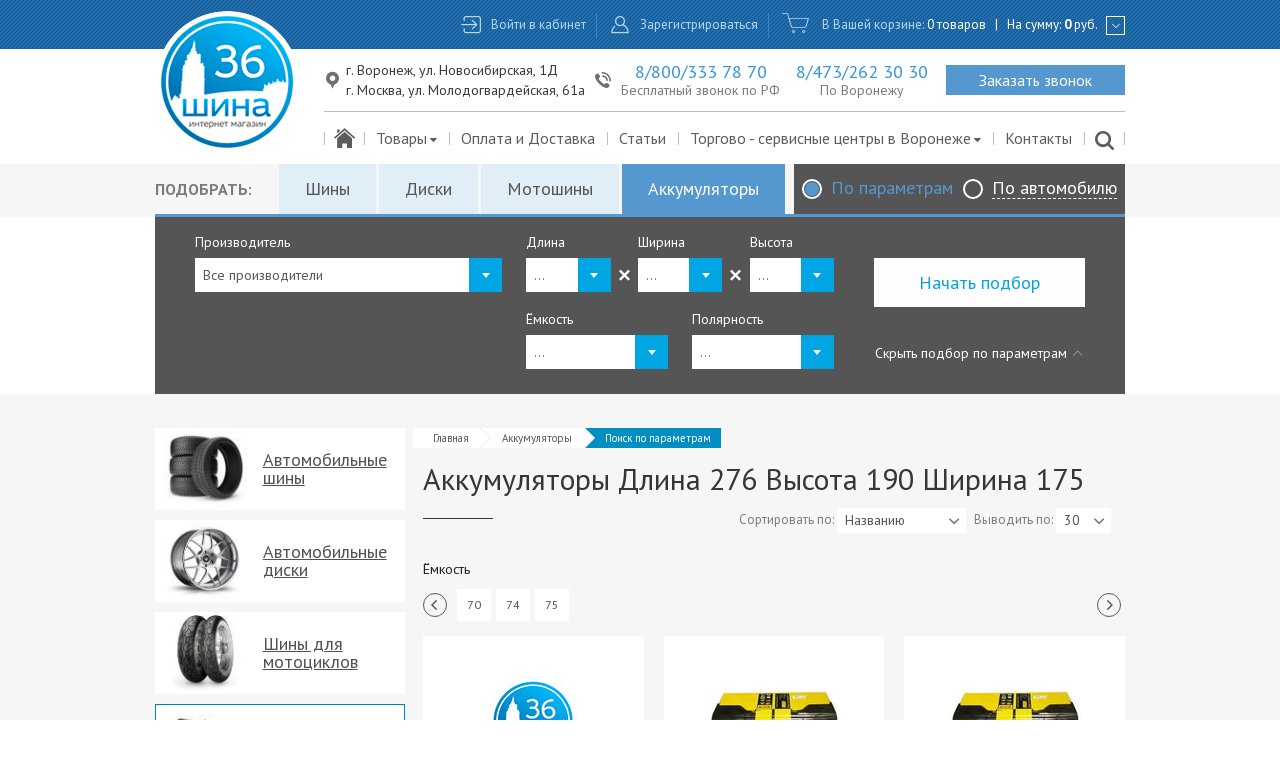

--- FILE ---
content_type: text/html; charset=UTF-8
request_url: https://www.shinna.ru/battery/catalog/w175/h190/l276
body_size: 15836
content:

<!DOCTYPE html>
<html lang="ru-RU">
<head>
    <meta charset="UTF-8">
    <meta name="viewport" content="width=device-width, initial-scale=1">
    <meta name="csrf-param" content="_csrf">
    <meta name="csrf-token" content="aEDaX8ODIsvWmk6MyPI9Vt9nIZBHaGuEMARszI0Pvf84LZsYpvVpsqbCGeKutm8PiARX_i0PHsFfMg2P1EuMkQ==">
    <title>Аккумуляторы Длина 276 Высота 190 Ширина 175 в интернет-магазине «Шина-36» | Воронеж, Москва</title>
    <link id="favicon" rel="shortcut icon" href="/favicon.ico" type="image/x-icon"/>

    <meta name="yandex-verification" content="9087765bd3b88de6" />

    <script type="text/javascript">
        (function () {
            window.onerror = function(msg, url, line, col, error) {
                if ( url == '' || url.search('shinna') == -1  || url.search('msmdzbsyrw.org') != -1) {
                    return false;
                }

                var data = JSON.stringify({
                    msg: msg,
                    lct: {
                        hash: window.location.hash,
                        href: window.location.href,
                    },
                    url: url,
                    line: line,
                    col: col,
                    error: error,
                });

                var xhr = new XMLHttpRequest();
                xhr.open("POST", "/report-js-fail", true)
                xhr.setRequestHeader('Content-Type', 'application/x-www-form-urlencoded')
                xhr.send("data=" + encodeURIComponent(data));
                return false;
            }
        })();
    </script>

        <!-- Yandex.Metrika counter -->
<script type="text/javascript">
    (function () {
        (function(m,e,t,r,i,k,a){m[i]=m[i]||function(){(m[i].a=m[i].a||[]).push(arguments)};
        m[i].l=1*new Date();k=e.createElement(t),a=e.getElementsByTagName(t)[0],k.async=1,k.src=r,a.parentNode.insertBefore(k,a)})
        (window, document, "script", "https://mc.yandex.ru/metrika/tag.js", "ym");

        var COUNTER_ID = 10726501;

        ym(COUNTER_ID, "init", {
            clickmap:true,
            trackLinks:true,
            accurateTrackBounce:true,
            webvisor:true,
            trackHash:true
        });

        function ready(fn) {
            if (document.readyState != 'loading'){
                fn();
            } else {
                document.addEventListener('DOMContentLoaded', fn);
            }
        }

        ready(function() {
            document.querySelector('body').addEventListener('click', function (event) {
                if (event.target.classList.contains('js-event-zvonok')) {
                    ym(COUNTER_ID, 'reachGoal', 'zvonok');
                }
                if (event.target.classList.contains('js-event-klik-na-tel')) {
                    ym(COUNTER_ID, 'reachGoal', 'klik-na-tel');
                }
                if (event.target.classList.contains('js-event-modal-open-register')) {
                    ym(COUNTER_ID, 'reachGoal', 'register:open_modal');
                }
                if (event.target.classList.contains('js-event-knopka-zaregisrt')) {
                    ym(COUNTER_ID, 'reachGoal', 'knopka-zaregisrt');
                }
                if (event.target.classList.contains('js-event-modal-open-login')) {
                    ym(COUNTER_ID, 'reachGoal', 'login:modal_open');
                }
                if (event.target.classList.contains('js-event-avtorizaciya')) {
                    ym(COUNTER_ID, 'reachGoal', 'avtorizaciya');
                }
                if (event.target.classList.contains('js-event-otpravit')) {
                    ym(COUNTER_ID, 'reachGoal', 'otpravit');
                }
            });

            window.addEventListener('js-event-otpravka-zvonok', function (event) {
                ym(COUNTER_ID, 'reachGoal', 'otpravka-zvonok');
            });

            window.addEventListener('js-event-tovar-v-korzinu', function (event) {
                ym(COUNTER_ID, 'reachGoal', 'tovar-v-korzinu');
            });
        })
    }());
</script>
<noscript><div><img src="https://mc.yandex.ru/watch/10726501" style="position:absolute; left:-9999px;" alt="" /></div></noscript>
<!-- /Yandex.Metrika counter -->

<!-- Global site tag (gtag.js) - Google Analytics -->
<script async src="https://www.googletagmanager.com/gtag/js?id=UA-100634522-1"></script>
<script>
    (function () {
        window.dataLayer = window.dataLayer || [];
        function gtag(){dataLayer.push(arguments);}
        gtag('js', new Date());

        gtag('config', 'UA-100634522-1');

        function ready(fn) {
            if (document.readyState != 'loading'){
                fn();
            } else {
                document.addEventListener('DOMContentLoaded', fn);
            }
        }

        ready(function () {
            document.querySelector('body').addEventListener('click', function (event) {
                if (event.target.classList.contains('js-event-zvonok')) {
                    ga('send', 'pageview', '/zvonok');
                }
                if (event.target.classList.contains('js-event-klik-na-tel')) {
                    ga('send', 'pageview', '/klik-na-tel');
                }
                if (event.target.classList.contains('js-event-knopka-zaregisrt')) {
                    ga('send', 'pageview', '/knopka-zaregisrt');
                }
                if (event.target.classList.contains('js-event-avtorizaciya')) {
                    ga('send', 'pageview', '/avtorizaciya');
                }
                if (event.target.classList.contains('js-event-otpravit')) {
                    ga('send', 'pageview', '/otpravit');
                }
            });

            window.addEventListener('js-event-otpravka-zvonok', function () {
                ga('send', 'pageview','/otpravka-zvonok');
            });

            window.addEventListener('js-event-tovar-v-korzinu', function () {
                ga('send', 'pageview','/tovar-v-korzinu');
            });
        })
    }());
</script>
            <div style="display: none;" itemscope itemtype="https://schema.org/WebPage">
            <ul itemprop="breadcrumb" itemscope itemtype="https://schema.org/BreadcrumbList">
                                            <li itemprop="itemListElement" itemscope itemtype="https://schema.org/ListItem">
                    <a itemprop="item" href="/battery">
                        <span itemprop="name">Аккумуляторы</span>
                    </a>
                    <meta itemprop="position" content="1">
                </li>
                                            <li itemprop="itemListElement" itemscope itemtype="https://schema.org/ListItem">
                    <a itemprop="item" href="/battery/catalog/w175/h190/l276">
                        <span itemprop="name">Поиск по параметрам</span>
                    </a>
                    <meta itemprop="position" content="2">
                </li>
                    </ul>
    </div>

    <meta name="keywords" content="аккумуляторы длина 276 высота 190 ширина 175 в интернет-магазине «шина-36»">
<meta name="description" content="Аккумуляторы Длина 276 Высота 190 Ширина 175. Широкий ассортимент моделей ведущих брендов, квалифицированные консультации. Доставка шин осуществляется по Воронежу, Москве и всей России.">
<link href="https://fonts.googleapis.com/css?family=PT+Sans:400,400italic,700,700italic&amp;amp;subset=latin,cyrillic" rel="stylesheet">
<link href="/css/style.css?v=1609064083" rel="stylesheet">
<link href="/build/desktop/main.css?v=1584091963" rel="stylesheet">
<script type="text/javascript">var inputmask_cb8a2716 = {"alias":"integer","groupSeparator":" ","autoGroup":true,"autoUnmask":true,"allowPlus":false,"allowMinus":false};</script></head>
<body>

<div id="wrap">    
<header class="main-header js-header" style="z-index: 10001;">
    <div class="container logo-wrap">
        <div class="logo js-logo">
                        <a href="/"><img src="/img/logo.png" alt="Логотип Шина-36" title="Логотип Шина-36"></a>        </div>
    </div>

    <div class="bg-pattern-dark">
        <noindex>
            <div class="container top-menu fx-wrap xl-right js-top-menu">
                                    <div class="col">
                        <a class="item icon icon-login--header js-ajax-popup js-event-modal-open-login" href="/user/login">Войти в кабинет</a>                    </div>

                    <div class="col">
                        <a class="item icon icon-user--header js-ajax-popup js-event-modal-open-register" href="/user/register">Зарегистрироваться</a>                    </div>
                
                <div class="col">
                    <span class="item icon icon-cart--header js-mini-cart-header mini-backet-header">
В Вашей корзине: <span class="basket-value"><a href="/cart">0 товаров</a><span class="low-sep">|</span>На сумму: <a href="/cart"><span class="basket-price">0</span> руб.</a></span>
</span>
                    <button type="button" class="btn-rectangle js-toggle-mini-basket"></button>                </div>

                
<div id="_mini-basket" class="mini-basket" style="display: none;">
    
<div class="body">
    
    <div class="_emptyMessage emptyMessage">Корзина пуста</div></div>

</div>
            </div>
        </noindex>
    </div>

    <div class="container fx-wrap xl-right js-bottom-part">
        <div style="display: inline-block;">
            <div class="bottom-menu col" style="display: table;">
                <div style="display: table-row;">
                    <div class="top-bm xl-left" style="display: table; width: 100%;">
                        <div style="display: table-cell; text-align: left;">
                            <div class="icon-location-1--mod xl-middle" style="display: inline-block; text-align: left; padding-right: 10px;">
                                <span style="display: inline-block;">
                                    <span class="address" style="display: block;">г. Воронеж, ул. Новосибирская, 1Д</span>
                                    <span class="address" style="display: block; margin-top: 2px;">г. Москва, ул. Молодогвардейская, 61а</span>
                                </span>
                            </div>
                        </div>

                        <div style="display: table-cell; text-align: center;">
                            <div class="phone icon icon-phone xl-middle">
                                <span style="display: inline-block;">
                                    <a class="js-event-klik-na-tel number" href="tel:88003337870" style="text-decoration: none;">8/800/333 78 70</a>                                    <span class="text">Бесплатный звонок по РФ</span>
                                </span>
                            </div>
                        </div>

                        <div style="display: table-cell; text-align: center;">
                            <div class="phone xl-middle">
                                <span style="display: inline-block;">
                                    <a class="js-event-klik-na-tel number" href="tel:84732623030" style="text-decoration: none; display: block;">8/473/262 30 30</a>                                    <span class="text" style="display: inline-block;">По Воронежу</span>
                                </span>
                            </div>
                        </div>

                        <div style="display: table-cell; text-align: right;">
                            <a class="js-ajax-popup btn-consultation js-event-zvonok" href="/site/callback">Заказать звонок</a>                        </div>
                    </div>
                </div>

                <div style="display: table-row;">
                    <div class="bot-bm fx-wrap">
                        <!-- TODO: добавить анимацию передвижения нижнего бордера между вариантами меню -->
                        <!-- TODO: http://apycom.com/menus/15-deep-sky-blue.html -->

                        <div class="col">
                            <a class="item icon-home" href="/" style="font-size: 20px; padding: 0 10px;"></a>                        </div>

                        <div class="col dropdown-list-wrap">
                                                        <a class="item icon" href="/tyre/catalog">Товары<span class="icon-down-dir" style="font-size: 12px;" aria-hidden="true"></span></a>
                            <!--noindex-->
                            <div class="dropdown-list">
                                                                    <a class="item" href="/tyre/catalog">Автомобильные шины</a>                                                                    <a class="item" href="/wheel/catalog">Автомобильные диски</a>                                                                    <a class="item" href="/battery/catalog">Аккумуляторы</a>                                                                    <a class="item" href="/moto/catalog">Шины для мотоциклов</a>                                                                    <a class="item" href="/tsc/service/shinomontazh">Шиномонтаж</a>                                                            </div>
                            <!--/noindex-->
                        </div>

                        <div class="col">
                            <a class="item" href="/oplata-i-dostavka">Оплата и Доставка</a>                        </div>

                        <div class="col">
                            <a class="item" href="/articles">Статьи</a>                        </div>

                        <div class="col dropdown-list-wrap">
                                                        <a class="item icon" href="/tsc/center/index" style="cursor: pointer;">Торгово - сервисные центры в Воронеже<span class="icon-down-dir" style="font-size: 12px;" aria-hidden="true"></span></a>
                            <!--noindex-->
                            <div class="dropdown-list">
                                                                    <a class="item" href="/tsc/continental">ТСЦ "Continental", ул. Брусилова 4/1</a>                                                                    <a class="item" href="/tsc/hankook">ТСЦ "Hankook", ул. Новосибирская 1д</a>                                                                    <a class="item" href="/tsc/pole-position">ТСЦ "Pole Position", ул. Антонова-Овсеенко 3г</a>                                                                    <a class="item" href="/tsc/truck-point-2">ТСЦ "TRUCK POINT", Московская трасса</a>                                                                    <a class="item" href="/tsc/truck-point">ТСЦ "TRUCK POINT", ул. Дорожная 84</a>                                                                    <a class="item" href="/tsc/kama">ТСЦ "Tyre&Service", Тамбовская трасса</a>                                                                    <a class="item" href="/tsc/avtoshina">ТСЦ "АвтоШина", Ростовская трасса</a>                                                                    <a class="item" href="/tsc/ninejan">ТСЦ "АвтоШина", ул. Московский проспект, 144/3</a>                                                                    <a class="item" href="/tsc/premio">ТСЦ "ПРЕМИО", пр-т Патриотов 67г</a>                                                                    <a class="item" href="/tsc/rembox">ТСЦ "Рембокс", ул. Острогожская 148/2</a>                                                                <a class="item" href="/tsc/center/index">Посмотреть все центры</a>                            </div>
                            <!--/noindex-->
                        </div>

                        <div class="col">
                            <a class="item" href="/contact">Контакты</a>                        </div>

                        <div class="col">
                            <a class="item search icon-search" href="/search" style="padding: 0 11px;"></a>                        </div>

                    </div>
                </div>
            </div>
        </div>
    </div>
</header>

    <div id="main" class="foo-clearfix header-offset">
        <button type="button" id="_elevator" class="elevator" style="display: none;">
    <div><span class="arrow"></span></div>
</button>
        

<div class="js-tabs js-product-filter-tabs tabs product-search" data-client-options='{"active":3,"classes":null}'>    <div class="product-search__nav-wrap">
        <ul class="product-search__nav js-product-selection-category">
            <span class="product-search__nav-prefix">Подобрать:</span>

                                        <li class="product-search__nav-item ">
                    <a class="product-search__nav-link js-category-item" href="#tabs-ch-1" data-category="tyre">Шины</a>                </li>
                                            <li class="product-search__nav-item ">
                    <a class="product-search__nav-link js-category-item" href="#tabs-ch-2" data-category="wheel">Диски</a>                </li>
                                            <li class="product-search__nav-item ">
                    <a class="product-search__nav-link js-category-item" href="#tabs-ch-4" data-category="moto">Мотошины</a>                </li>
                                            <li class="product-search__nav-item ui-state-active">
                    <a class="product-search__nav-link js-category-item" href="#tabs-ch-3" data-category="battery">Аккумуляторы</a>                </li>
                            
            <div id="js-selection-toogle" class="product-search__type-switcher">
                                <div><label class="radio_inline radio_no-margin radio_theme_dms radio_size_l radio"><input type="radio" class="radio__input" name="type-selection" value="1" checked><span class="radio__body"><span class="radio__input-icon"></span><span class="radio__name">По параметрам</span></span></label>
<label class="radio_inline radio_no-margin radio_theme_dms radio_size_l radio"><input type="radio" class="radio__input" name="type-selection" value="2"><span class="radio__body"><span class="radio__input-icon"></span><span class="radio__name">По автомобилю</span></span></label></div>            </div>
        </ul>
    </div>

    <div class="product-search__body-wrap">
        <div class="product-search__show-button-wrap" style="display: none;">
                        <a href="#" id="js-show-cp" class="product-search__show-button">
                <span class="product-search__show-button-label">Показать подбор по параметрам</span><span class="product-search__show-button-icon icon-down-open-big" aria-hidden="true"></span>            </a>
        </div>

        <div class="js-selection-by-params" style="display: ;">            <div id="tabs-ch-1" class="product-search__body">
                
<form id="w0" class="form-base form--white-theme js-catalog-form js-form-updating js-form-empty" action="/tyre/catalog" method="get" autocomplete="off" data-path="/tyre/catalog" data-params='["season","brand_slug",{"name":"width","prefix":"w"},{"name":"ratio","prefix":"h"},{"name":"diameter","prefix":"r"},"spikeKey","price_range"]' data-provider="cba21fd7d92206d184fe1d9cb0427ed6">    <div class="fx-wrap xl-gutter-40">
        <div class="col" style="width: 73%;">
            <div class="fx-wrap xl-gutter-24">
                <div class="col" style="width: 50%">
                    <div class="form-group field-brand_slug">
<label class="control-label" for="brand_slug">Производитель</label>
<select id="brand_slug" class="select" name="brand_slug" style="width: 100%; background: #fff; height: 33px;">

</select>

<div class="help-block"></div>
</div>                </div>

                <div class="col" style="width: 50%;">
                    <div class="form-group">
                        <div class="fx-wrap xl-bottom">
                            <div class="col" style="width: 27.4%;">
                                <div class="form-group field-width">
<label class="control-label" for="width">Ширина</label>
<select id="width" class="select" name="width" style="width: 100%; background: #fff; height: 33px;">

</select>

<div class="help-block"></div>
</div>                            </div>

                            <div class="col min-label" style="width: 8.89%;">/</div>

                            <div class="col" style="width: 27.4%;">
                                <div class="form-group field-ratio">
<label class="control-label" for="ratio">Профиль</label>
<select id="ratio" class="select" name="ratio" style="width: 100%; background: #fff; height: 33px;">

</select>

<div class="help-block"></div>
</div>                            </div>

                            <div class="col min-label" style="width: 8.89%;">R</div>

                            <div class="col" style="width: 27.4%;">
                                <div class="form-group field-diameter">
<label class="control-label" for="diameter">Диаметр</label>
<select id="diameter" class="select" name="diameter" style="width: 100%; background: #fff; height: 33px;">

</select>

<div class="help-block"></div>
</div>                            </div>
                        </div>
                    </div>
                </div>
            </div>

                            <div class="fx-wrap xl-gutter-16 js-season-thorn xl-bottom" style="margin-top: 18px;">
                    <div class="col js-wrap-season">
                                                <div class="form-group field-season">
<label class="control-label">Сезонность</label>
<input type="hidden" name="season" value=""><div id="season" style="line-height: 34px;"><label class="radio_inline radio_no-margin radio_theme_white-default radio_size_s radio_slim-ring radio"><input type="radio" class="radio__input" name="season" value="" checked><span class="radio__body"><span class="radio__input-icon"></span><span class="radio__name">Все</span></span></label>
<label class="radio_inline radio_no-margin radio_theme_white-default radio_size_s radio_slim-ring radio"><input type="radio" class="radio__input" name="season" value="summer"><span class="radio__body"><span class="radio__input-icon"></span><span class="radio__icon icon-summer" style="margin-right: 3px; font-size: 23px;" aria-hidden="true"></span><span class="radio__name">Лето</span></span></label>
<label class="radio_inline radio_no-margin radio_theme_white-default radio_size_s radio_slim-ring radio"><input type="radio" class="radio__input" name="season" value="winter"><span class="radio__body"><span class="radio__input-icon"></span><span class="radio__icon icon-winter" style="margin-right: 3px; font-size: 23px;" aria-hidden="true"></span><span class="radio__name">Зима</span></span></label>
<label class="radio_inline radio_no-margin radio_theme_white-default radio_size_s radio_slim-ring radio"><input type="radio" class="radio__input" name="season" value="sumwin"><span class="radio__body"><span class="radio__input-icon"></span><span class="radio__icon icon-allseason" style="margin-right: 3px; font-size: 23px;" aria-hidden="true"></span><span class="radio__name">Всесезонные</span></span></label></div>

<div class="help-block"></div>
</div>                    </div>

                    <div class="col js-wrap-thorn" style="display: none;">
                                                <div class="form-group field-spikekey">
<label class="control-label"></label>
<input type="hidden" name="spikeKey" value=""><div id="spikekey" style="line-height: 34px;"><label class="radio_inline radio_no-margin radio_theme_white-default radio_size_s radio_slim-ring radio"><input type="radio" class="radio__input" name="spikeKey" value=""><span class="radio__body"><span class="radio__input-icon"></span><span class="radio__name">Все</span></span></label>
<label class="radio_inline radio_no-margin radio_theme_white-default radio_size_s radio_slim-ring radio"><input type="radio" class="radio__input" name="spikeKey" value="spike"><span class="radio__body"><span class="radio__input-icon"></span><span class="radio__icon icons-sm-spike" style="margin-left: -1px; margin-right: 2px;" aria-hidden="true"></span><span class="radio__name">Шипы</span></span></label>
<label class="radio_inline radio_no-margin radio_theme_white-default radio_size_s radio_slim-ring radio"><input type="radio" class="radio__input" name="spikeKey" value="nospike"><span class="radio__body"><span class="radio__input-icon"></span><span class="radio__icon icons-sm-non-spike" style="margin-bottom: -5px;" aria-hidden="true"></span><span class="radio__name">Не шипы</span></span></label></div>

<div class="help-block"></div>
</div>                    </div>
                </div>
            
        </div>

        <div class="col selection-btn-offset" style="width: 27%;">
            
<button type="submit" class="btn-selection">Начать подбор</button>
<div style="text-align: center; margin-top: 36px;">
    <a href="#" class="js-hide-cp product-search__hide-button">
        <span style="vertical-align: middle;">Скрыть подбор по параметрам</span><span class="icon-up-open-big" style="font-size: 11px; margin-left: 5px; vertical-align: middle; color: #9d9d9d;" aria-hidden="true"></span>    </a>
</div>
        </div>
    </div>
</form>            </div>

            <div id="tabs-ch-2" class="product-search__body" style="display: none;">
                
<form id="w1" class="form-base form--white-theme js-catalog-form js-form-updating js-form-empty" action="/wheel/catalog" method="get" data-path="/wheel/catalog" data-params='["brand_slug",{"name":"width","prefix":"w"},{"name":"diameter","prefix":"r"},{"name":"et","prefix":"et"},"kind",{"name":"pcd","prefix":"pcd"},{"name":"dia","prefix":"dia"},"price_range"]' data-provider="87450718f8f9cdd3a441aa649459405b">    <div class="fx-wrap xl-gutter-40">
        <div class="col" style="width: 73%;">
            <div class="fx-wrap xl-gutter-24">
                <div class="col" style="width: 50%">
                    <div class="form-group field-brand_slug">
<label class="control-label" for="brand_slug">Производитель</label>
<select id="brand_slug" class="select" name="brand_slug">

</select>

<div class="help-block"></div>
</div>                </div>

                <div class="col" style="width: 50%;">
                    <div class="fx-wrap xl-bottom">
                        <div class="col" style="width: 27.4%;">
                            <div class="form-group field-width">
<label class="control-label" for="width">Ширина</label>
<select id="width" class="select" name="width">

</select>

<div class="help-block"></div>
</div>                        </div>

                        <div class="col min-label cross imitation-select2-size" style="width: 8.89%;"></div>

                        <div class="col" style="width: 27.4%;">
                            <div class="form-group field-diameter">
<label class="control-label" for="diameter">Диаметр</label>
<select id="diameter" class="select" name="diameter">

</select>

<div class="help-block"></div>
</div>                        </div>

                        <div class="col min-label imitation-select2-size" style="width: 8.89%;">ET</div>

                        <div class="col" style="width: 27.4%;">
                            <div class="form-group field-et">
<label class="control-label" for="et">Вылет</label>
<select id="et" class="select" name="et">

</select>

<div class="help-block"></div>
</div>                        </div>
                    </div>
                </div>
            </div>

            <div class="fx-wrap xl-gutter-24" style="margin-top: 18px;">
                <div class="col" style="width: 50%; white-space: nowrap;">
                                        <div class="form-group field-kind">
<label class="control-label">Тип диска</label>
<input type="hidden" name="kind" value=""><div id="kind" style="line-height: 34px;"><label class="radio_inline radio_no-margin radio_theme_white-default radio_size_s radio_slim-ring radio"><input type="radio" class="radio__input" name="kind" value="" checked><span class="radio__body"><span class="radio__input-icon"></span><span class="radio__name">Все</span></span></label>
<label class="radio_inline radio_no-margin radio_theme_white-default radio_size_s radio_slim-ring radio"><input type="radio" class="radio__input" name="kind" value="shtampovannyj" disabled><span class="radio__body"><span class="radio__input-icon"></span><span class="radio__name">Железные</span></span></label>
<label class="radio_inline radio_no-margin radio_theme_white-default radio_size_s radio_slim-ring radio"><input type="radio" class="radio__input" name="kind" value="litoj" disabled><span class="radio__body"><span class="radio__input-icon"></span><span class="radio__name">Литые</span></span></label>
<label class="radio_inline radio_no-margin radio_theme_white-default radio_size_s radio_slim-ring radio"><input type="radio" class="radio__input" name="kind" value="kovannyj" disabled><span class="radio__body"><span class="radio__input-icon"></span><span class="radio__name">Кованные</span></span></label></div>

<div class="help-block"></div>
</div>                </div>

                <div class="col" style="width: 50%;">
                    <div class="fx-wrap xl-gutter-24">
                        <div class="col xl-1-2">
                            <div class="form-group field-pcd">
<label class="control-label" for="pcd">Крепеж</label>
<select id="pcd" class="select" name="pcd">

</select>

<div class="help-block"></div>
</div>                        </div>
                        <div class="col xl-1-2">
                            <div class="form-group field-dia">
<label class="control-label" for="dia">Центр.отв.</label>
<select id="dia" class="select" name="dia">

</select>

<div class="help-block"></div>
</div>                        </div>
                    </div>
                </div>

            </div>
        </div>

        <div class="col selection-btn-offset" style="width: 27%;">
            
<button type="submit" class="btn-selection">Начать подбор</button>
<div style="text-align: center; margin-top: 36px;">
    <a href="#" class="js-hide-cp product-search__hide-button">
        <span style="vertical-align: middle;">Скрыть подбор по параметрам</span><span class="icon-up-open-big" style="font-size: 11px; margin-left: 5px; vertical-align: middle; color: #9d9d9d;" aria-hidden="true"></span>    </a>
</div>
        </div>
    </div>
</form>            </div>

            <div id="tabs-ch-3" class="product-search__body" style="display: none;">
                
<form id="w2" class="form-base form--white-theme js-catalog-form js-form-updating js-form-empty" action="/battery/catalog" method="get" data-path="/battery/catalog" data-params='["brand_slug",{"name":"width","prefix":"w"},{"name":"height","prefix":"h"},{"name":"length","prefix":"l"},{"name":"typeformat","prefix":"t"},"polarityKey","price_range"]' data-provider="c7d2831c0af3ced5b639c19ab7eef312">    <div class="fx-wrap xl-gutter-40">
        <div class="col" style="width: 73%;">
            <div class="fx-wrap xl-gutter-24">
                <div class="col" style="width: 50%">
                    <div class="form-group field-brand_slug">
<label class="control-label" for="brand_slug">Производитель</label>
<select id="brand_slug" class="select" name="brand_slug">

</select>

<div class="help-block"></div>
</div>                </div>

                <div class="col" style="width: 50%;">
                    <div class="fx-wrap xl-bottom">
                        <div class="col" style="width: 27.4%;">
                            <div class="form-group field-length">
<label class="control-label" for="length">Длина</label>
<select id="length" class="select" name="length">

</select>

<div class="help-block"></div>
</div>                        </div>

                        <span class="col min-label cross imitation-select2-size" style="width: 8.89%;"></span>

                        <div class="col" style="width: 27.4%;">
                            <div class="form-group field-width">
<label class="control-label" for="width">Ширина</label>
<select id="width" class="select" name="width">

</select>

<div class="help-block"></div>
</div>                        </div>

                        <span class="col min-label cross imitation-select2-size" style="width: 8.89%;"></span>

                        <div class="col" style="width: 27.4%;">
                            <div class="form-group field-height">
<label class="control-label" for="height">Высота</label>
<select id="height" class="select" name="height">

</select>

<div class="help-block"></div>
</div>                        </div>
                    </div>

                    <div class="fx-wrap xl-gutter-24" style="margin-top: 18px;">
                        <div class="col xl-1-2">
                            <div class="form-group field-typeformat">
<label class="control-label" for="typeformat">Ёмкость</label>
<select id="typeformat" class="select" name="typeformat">

</select>

<div class="help-block"></div>
</div>                        </div>

                        <div class="col xl-1-2">
                            <div class="form-group field-polaritykey">
<label class="control-label" for="polaritykey">Полярность</label>
<select id="polaritykey" class="select" name="polarityKey">

</select>

<div class="help-block"></div>
</div>                        </div>
                    </div>
                </div>
            </div>
        </div>

        <div class="col selection-btn-offset" style="width: 27%;">
            
<button type="submit" class="btn-selection">Начать подбор</button>
<div style="text-align: center; margin-top: 36px;">
    <a href="#" class="js-hide-cp product-search__hide-button">
        <span style="vertical-align: middle;">Скрыть подбор по параметрам</span><span class="icon-up-open-big" style="font-size: 11px; margin-left: 5px; vertical-align: middle; color: #9d9d9d;" aria-hidden="true"></span>    </a>
</div>
        </div>
    </div>


</form>            </div>

            <div id="tabs-ch-4" class="product-search__body" style="display: none;">
                
<form id="w3" class="form-base form--white-theme js-catalog-form js-form-updating js-form-empty" action="/moto/catalog" method="get" autocomplete="off" data-path="/moto/catalog" data-params='["season","brand_slug",{"name":"width","prefix":"w"},{"name":"ratio","prefix":"r"},{"name":"diameter","prefix":"d"},"spikekey","price_range"]' data-provider="720a43e261a142bcac789ee57c22dee8">    <div class="fx-wrap xl-gutter-40">
        <div class="col" style="width: 73%;">
            <div class="fx-wrap xl-gutter-24">
                <div class="col" style="width: 50%">
                    <div class="form-group field-brand_slug">
<label class="control-label" for="brand_slug">Производитель</label>
<select id="brand_slug" class="select" name="brand_slug" style="width: 100%; background: #fff; height: 33px;">

</select>

<div class="help-block"></div>
</div>                </div>

                <div class="col" style="width: 50%;">
                    <div class="form-group">
                        <div class="fx-wrap xl-bottom">
                            <div class="col" style="width: 27.4%;">
                                <div class="form-group field-width">
<label class="control-label" for="width">Ширина</label>
<select id="width" class="select" name="width" style="width: 100%; background: #fff; height: 33px;">

</select>

<div class="help-block"></div>
</div>                            </div>

                            <div class="col min-label" style="width: 8.89%;">/</div>

                            <div class="col" style="width: 27.4%;">
                                <div class="form-group field-ratio">
<label class="control-label" for="ratio">Профиль</label>
<select id="ratio" class="select" name="ratio" style="width: 100%; background: #fff; height: 33px;">

</select>

<div class="help-block"></div>
</div>                            </div>

                            <div class="col min-label" style="width: 8.89%;">R</div>

                            <div class="col" style="width: 27.4%;">
                                <div class="form-group field-diameter">
<label class="control-label" for="diameter">Диаметр</label>
<select id="diameter" class="select" name="diameter" style="width: 100%; background: #fff; height: 33px;">

</select>

<div class="help-block"></div>
</div>                            </div>
                        </div>
                    </div>
                </div>
            </div>

            
        </div>

        <div class="col selection-btn-offset" style="width: 27%;">
            
<button type="submit" class="btn-selection">Начать подбор</button>
<div style="text-align: center; margin-top: 36px;">
    <a href="#" class="js-hide-cp product-search__hide-button">
        <span style="vertical-align: middle;">Скрыть подбор по параметрам</span><span class="icon-up-open-big" style="font-size: 11px; margin-left: 5px; vertical-align: middle; color: #9d9d9d;" aria-hidden="true"></span>    </a>
</div>
        </div>
    </div>
</form>            </div>
        </div>

        <div class="js-selection-by-car" style="display: none;">            <div id="_selection--auto" class="product-search__body">
                
<form id="w4" class="form-base form--white-theme js-auto-selection-url-generation" action="/select-by-car" method="get" data-path="/select-by-car">    <div class="fx-wrap xl-gutter-40">
        <div class="col" style="width: 73%;">
            <div class="fx-wrap xl-gutter-32">
                <div class="col xl-1-2">
                    <div class="form-group field-brandslug">
<label class="control-label" for="brandslug">Марка Вашего автомобиля</label>
<select id="brandslug" class="select base-select js-brand-id" name="brandSlug">
<option value="0" selected disabled>Выберите марку</option>
<option value="acura">Acura</option>
<option value="alfa-romeo">Alfa Romeo</option>
<option value="alpina">Alpina</option>
<option value="aston-martin">Aston Martin</option>
<option value="audi">Audi</option>
<option value="">Газель</option>
<option value="bentley">Bentley</option>
<option value="bmw">BMW</option>
<option value="borgward">Borgward</option>
<option value="brilliance">Brilliance</option>
<option value="bugatti">Bugatti</option>
<option value="buick">Buick</option>
<option value="byd">BYD</option>
<option value="cadillac">Cadillac</option>
<option value="changan">Changan</option>
<option value="chery">Chery</option>
<option value="chevrolet">Chevrolet</option>
<option value="chrysler">Chrysler</option>
<option value="citroen">Citroen</option>
<option value="dacia">Dacia</option>
<option value="daewoo">Daewoo</option>
<option value="daihatsu">Daihatsu</option>
<option value="datsun">Datsun</option>
<option value="dodge">Dodge</option>
<option value="dong-feng">Dong Feng</option>
<option value="faw">FAW</option>
<option value="ferrari">Ferrari</option>
<option value="fiat">Fiat</option>
<option value="ford">Ford</option>
<option value="geely">Geely</option>
<option value="gmc">GMC</option>
<option value="great-wall">Great Wall</option>
<option value="haval">Haval</option>
<option value="honda">Honda</option>
<option value="hummer">Hummer</option>
<option value="hyundai">Hyundai</option>
<option value="infiniti">Infiniti</option>
<option value="isuzu">Isuzu</option>
<option value="jaguar">Jaguar</option>
<option value="jeep">Jeep</option>
<option value="kia">Kia</option>
<option value="lamborghini">Lamborghini</option>
<option value="lancia">Lancia</option>
<option value="land-rover">Land Rover</option>
<option value="lexus">Lexus</option>
<option value="lifan">Lifan</option>
<option value="lincoln">Lincoln</option>
<option value="lotus">Lotus</option>
<option value="luxgen">Luxgen</option>
<option value="maserati">Maserati</option>
<option value="maybach">Maybach</option>
<option value="mazda">Mazda</option>
<option value="mercedes">Mercedes</option>
<option value="mini">Mini</option>
<option value="mitsubishi">Mitsubishi</option>
<option value="nissan">Nissan</option>
<option value="opel">Opel</option>
<option value="peugeot">Peugeot</option>
<option value="pontiac">Pontiac</option>
<option value="porsche">Porsche</option>
<option value="qoros">Qoros</option>
<option value="ravon">Ravon</option>
<option value="renault">Renault</option>
<option value="rolls-royce">Rolls-Royce</option>
<option value="rover">Rover</option>
<option value="saab">Saab</option>
<option value="saturn">Saturn</option>
<option value="scion">Scion</option>
<option value="seat">Seat</option>
<option value="skoda">Skoda</option>
<option value="smart">Smart</option>
<option value="ssang-yong">Ssang Yong</option>
<option value="subaru">Subaru</option>
<option value="suzuki">Suzuki</option>
<option value="tesla">Tesla</option>
<option value="toyota">Toyota</option>
<option value="volkswagen">Volkswagen</option>
<option value="volvo">Volvo</option>
<option value="vaz">ВАЗ</option>
<option value="gaz">ГАЗ</option>
<option value="zaz">ЗАЗ</option>
<option value="zil">ЗИЛ</option>
<option value="iz">ИЖ</option>
<option value="kamaz">КАМАЗ</option>
<option value="moskvic">Москвич</option>
<option value="paz">ПАЗ</option>
<option value="tagaz">Тагаз</option>
<option value="uaz">УАЗ</option>
</select>

<div class="help-block"></div>
</div>                </div>

                <div class="col xl-1-2">
                    <div class="form-group field-modelslug">
<label class="control-label" for="modelslug">Модель автомобиля</label>
<select id="modelslug" class="select base-select js-model-id" name="modelSlug" disabled>

</select>

<div class="help-block"></div>
</div>                </div>
            </div>

            <div class="fx-wrap xl-gutter-32" style="margin-top: 18px;">
                <div class="col xl-1-2">
                    <div class="form-group field-yearslug">
<label class="control-label" for="yearslug">Год выпуска</label>
<select id="yearslug" class="select base-select js-year-id" name="yearSlug" disabled>

</select>

<div class="help-block"></div>
</div>                </div>

                <div class="col xl-1-2">
                    <div class="form-group field-modifslug">
<label class="control-label" for="modifslug">Модификация</label>
<select id="modifslug" class="select base-select js-modif-id" name="modifSlug" disabled>

</select>

<div class="help-block"></div>
</div>                </div>
            </div>
        </div>

        <div class="col selection-btn-offset" style="width: 27%;">
            
<button type="submit" id="_fitting-selection-button" class="btn-selection" disabled>Начать подбор</button>
<div style="text-align: center; margin-top: 36px;">
    <a href="#" class="js-hide-cp product-search__hide-button">
        <span style="vertical-align: middle;">Скрыть подбор по параметрам</span><span class="icon-up-open-big" style="font-size: 11px; margin-left: 5px; vertical-align: middle; color: #9d9d9d;" aria-hidden="true"></span>    </a>
</div>
        </div>
    </div>

    <div class="form-group field-category">

<input type="hidden" id="category" class="js-product-selection-category-input" name="category" value="battery">

<div class="help-block"></div>
</div></form>            </div>
        </div>

    </div>
</div>

<div class="cw-content-color">
    <div class="container content-wrap header-type-2-wrap">
        <div class="sidebar">

            <div class="item">
                

    
    <ul class="category-list-vertical"><li><a href="/tyre/catalog"><span class="fx-wrap xl-middle xl-gutter-8"><span class="col xl-5-12 xl-center"><img src="/img/category/tyre.min.jpg" alt="Автомобильные шины"></span><span class="col xl-7-12 label">Автомобильные шины</span></span></a>
<ul>
<li><a href="/tyre/catalog/summer" class="xl-middle"><span class="icons-sun-color inline-block" style="margin-left: -30px;"></span>
                                    <span class="inline-block">Летние шины</span></a></li>
<li><a href="/tyre/catalog/winter" class="xl-middle"><span class="icons-snow-color inline-block" style="margin-left: -30px;"></span>
                                    <span class="inline-block">Зимние шины</span></a></li>
<li><a href="/tyre/catalog/sumwin" class="xl-middle"><span class="icons-sun-snow-color inline-block" style="margin-left: -30px;"></span>
                                    <span class="inline-block">Всесезонные шины</span></a></li>
</ul>
</li>
<li><a href="/wheel/catalog"><span class="fx-wrap xl-middle xl-gutter-8"><span class="col xl-5-12 xl-center"><img src="/img/category/wheel.min.jpg" alt="Автомобильные диски"></span><span class="col xl-7-12 label">Автомобильные диски</span></span></a>
<ul>
<li><a href="/wheel/catalog/shtampovannyj">Железные</a></li>
<li><a href="/wheel/catalog/litoj">Литые</a></li>
<li><a href="/wheel/catalog/kovannyj">Кованые</a></li>
</ul>
</li>
<li><a href="/moto/catalog"><span class="fx-wrap xl-middle xl-gutter-8"><span class="col xl-5-12 xl-center"><img src="/img/category/moto.min.jpg" alt="Шины для мотоциклов"></span><span class="col xl-7-12 label">Шины для мотоциклов</span></span></a></li>
<li class="active"><a href="/battery/catalog"><span class="fx-wrap xl-middle xl-gutter-8"><span class="col xl-5-12 xl-center"><img src="/img/category/battery.min.jpg" alt="Аккумуляторы"></span><span class="col xl-7-12 label">Аккумуляторы</span></span></a></li></ul>            </div>

            <hr style="margin-bottom: 20px; margin-top: 40px;">
            <div class="item">
                
<form id="w5" class="form-base form--dark-theme form-horizontal js-catalog-form js-form-updating" action="/battery/catalog" method="get" data-path="/battery/catalog" data-params="[&quot;brand_slug&quot;,{&quot;name&quot;:&quot;width&quot;,&quot;prefix&quot;:&quot;w&quot;},{&quot;name&quot;:&quot;height&quot;,&quot;prefix&quot;:&quot;h&quot;},{&quot;name&quot;:&quot;length&quot;,&quot;prefix&quot;:&quot;l&quot;},{&quot;name&quot;:&quot;typeformat&quot;,&quot;prefix&quot;:&quot;t&quot;},&quot;polarityKey&quot;,&quot;price_range&quot;]" data-provider="c7d2831c0af3ced5b639c19ab7eef312">    <div class="form-group field-brand_slug">
<label class="control-label" for="brand_slug">Производитель</label>
<select id="brand_slug" class="select" name="brand_slug">
<option value="0">Все производители</option>
<option value="dominator">Dominator</option>
<option value="forse">Forse</option>
<option value="refer">REFER</option>
<option value="wpr">WPR</option>
<option value="titan">Титан</option>
</select>

<div class="help-block"></div>
</div>    <div class="form-group field-width">
<label class="control-label" for="width">Ширина</label>
<select id="width" class="select" name="width">
<option value="0">...</option>
<option value="175" selected>175</option>
</select>

<div class="help-block"></div>
</div>    <div class="form-group field-height">
<label class="control-label" for="height">Высота</label>
<select id="height" class="select" name="height">
<option value="0">...</option>
<option value="175">175</option>
<option value="190" selected>190</option>
</select>

<div class="help-block"></div>
</div>    <div class="form-group field-length">
<label class="control-label" for="length">Длина</label>
<select id="length" class="select" name="length">
<option value="0">...</option>
<option value="276" selected>276</option>
</select>

<div class="help-block"></div>
</div>    <div class="form-group field-typeformat">
<label class="control-label" for="typeformat">Ёмкость</label>
<select id="typeformat" class="select" name="typeformat">
<option value="0">...</option>
<option value="70">70</option>
<option value="74">74</option>
<option value="75">75</option>
</select>

<div class="help-block"></div>
</div>    <div class="form-group field-polaritykey">
<label class="control-label" for="polaritykey">Полярность</label>
<select id="polaritykey" class="select" name="polarityKey">
<option value="0">...</option>
<option value="negative">Обратная (о/п)</option>
<option value="positive">Прямая (п/п)</option>
</select>

<div class="help-block"></div>
</div>
    
<div class="form-group field-price_range">    <label class="control-label" for="price_range">Цена</label>
    <div class="fx-wrap xl-middle xl-center">
        <div class="col xl-11-24">
            <input type="text" id="w6" class="input-maximize js-min-price" name="" value="4495" data-plugin-inputmask="inputmask_cb8a2716">        </div>

        <div class="col xl-2-24">&mdash;</div>

        <div class="col xl-11-24">
            <input type="text" id="w7" class="input-maximize js-max-price" name="" value="11260" data-plugin-inputmask="inputmask_cb8a2716">        </div>
    </div>

    <div class="price-range-slider"><input type="text" id="price_range" class="js-range-slider" name="price_range" style="display: none; bottom: 20px;" data-min="4495" data-max="11260" data-input-values-separator=":"></div>    <div class="help-block"></div>    </div>

    <div class="fx-wrap xl-gutter-16">
        <div class="col xl-1-2">
            <button type="submit" class="base-btn bb-dark btn-maximize">Найти</button>        </div>

        <div class="col xl-1-2">
            <a class="btn-cancel btn-maximize" href="/battery/catalog" style="font-size: 20px; line-height: 50px;">Сбросить</a>        </div>
    </div>

</form>            </div>
            <hr style="margin-bottom: 40px; margin-top: 20px;">

            <div class="item">
                
<div class="services-list-vertical">
            
    <a href="/fitting" class="big-button-service fitting-service low">
                    <span class="name">Виртуальная примерка дисков</span>
                <span class="button-arrow"></span>
    </a>


    
    
    


    <a href="/review" class="big-button-service guest-service low">
        <span class="name name-gray">гостевая книга</span>
        <span class="button-arrow"></span>
    </a>
</div>
            </div>

            
                    </div><!--
     --><div class="content">
            
<div class="header-type-2">

            <ul class="breadcrumb"><li><a href="/">Главная</a></li>
<li><a href="/battery">Аккумуляторы</a></li>
<li class="active">Поиск по параметрам</li>
</ul>    
    <h1 class="title-1 subline title-reset " style="display: block;">Аккумуляторы Длина 276 Высота 190 Ширина 175</h1>
                <div style="text-align: right; height: 0; position: relative; top: -10px; padding-bottom: 20px;">

                            <div class="suboptions" style="display: inline-block; margin-right: 10px;">
                                            
<div class="sort-options">
    <label for="sort">Сортировать по:</label>    <select id="js-sort" class="select-low" name="sort">
<option value="ordered" data-url="/battery/catalog/w175/h190/l276?sort=ordered">Названию</option>
<option value="price" data-url="/battery/catalog/w175/h190/l276?sort=price">Увеличению цены</option>
<option value="-price" data-url="/battery/catalog/w175/h190/l276?sort=-price">Уменьшению цены</option>
<option value="rating" data-url="/battery/catalog/w175/h190/l276?sort=rating">Популярности</option>
</select></div>
                    
                                            
<div class="how-show">
    <label class="title" for="per-page">Выводить по:</label>    <select id="js-limit" class="select-low" name="per-page" data-client-options='{"width":"55px"}'>
<option value="15" data-url="/battery/catalog/w175/h190/l276?page=1&amp;per-page=15">15</option>
<option value="30" selected data-url="/battery/catalog/w175/h190/l276?page=1">30</option>
<option value="60" data-url="/battery/catalog/w175/h190/l276?page=1&amp;per-page=60">60</option>
</select></div>
                    
                </div>
            
                            <ul class="ul-reset" style="margin: 0; display: inline-block;">
                    <div class="inline small pagination-wrapper"></div>                                    </ul>
            
        </div>
    </div>

            
    <div style="margin-bottom: 10px;">Ёмкость</div>

    <div class="js-tag-carousel tag-carousel xl-middle" style="margin-bottom: 15px;">
        <div class="js-prev arrow-left"></div>

        <div class="owl-tag-carousel-wrap">
            <div class="owl-carousel">
                                    <a class="tag-link" href="/battery/catalog/w175/h190/l276/t70">70</a>                                    <a class="tag-link" href="/battery/catalog/w175/h190/l276/t74">74</a>                                    <a class="tag-link" href="/battery/catalog/w175/h190/l276/t75">75</a>                            </div>
        </div>

        <div class="js-next arrow-right"></div>
    </div>

            <div id="w8" class="js-catalog catalog"><div class="catalog-list js-catalog-list catalog-3"><div class="item">

<div class="catalog-item catalog-item-product js-product" data-id="18882101">
    <div class="inner-block">
        
<div class="tag-vertical-list">
    
    
    </div>

        
        <div class="image-block img-co">
            <img src="/img/placeholders/placeholder_150.jpg" alt="">        </div>

        <div class="title-block">
            <a class="product-title simple-link" href="/battery/wpr/en-760a/battery-6st-74-wpr-en-760a-op-6a7b1a3001c">АКБ 6СТ. 74 WPR EN 760A, о/п</a>        </div>

        <div class="details-block">
            <span class="params-cell">74</span>
            <span class="balance-cell"><span class="balance-status one" tag="span">в нал. 1 ед.</span></span>
        </div>

        <div class="panel-block bottom-block">
            <span class="col-2 col-45">
                <span class="price-block-2"><div class="price"><span class="num" >11 150</span> <span class="cur" >руб.</span></div></span>
            </span>
            <span class="col-1 col-55">
                                <button class="ps-button ps-button_theme_default js-cart-add" rel="nofollow" style="width: 100%; height: 100%;" data-id="18882101" data-title="АКБ 6СТ. 74 WPR EN 760A, о/п" data-product-added-button="&lt;a class=&quot;ps-button ps-button_theme_green&quot; href=&quot;/cart/index&quot; style=&quot;width: 100%; height: 100%;&quot;&gt;В корзине&lt;/a&gt;">                    <svg
                        class="ps-button__icon"
                        xmlns="http://www.w3.org/2000/svg"
                        xmlns:xlink="http://www.w3.org/1999/xlink"
                        width="27" height="19"
                        aria-hidden="true"
                        focusable="false"
                    >
                        <path d="M24.882,11.297 C24.522,12.777 23.697,13.865 22.235,13.865 L11.118,13.865 C9.656,13.865 8.471,12.715 8.471,11.297 L5.169,1.027 L-0.000,1.027 L-0.000,0.000 L5.890,0.000 L7.243,4.108 L27.000,4.108 L24.882,11.297 ZM9.529,11.297 C9.529,12.148 10.240,12.838 11.118,12.838 L22.235,12.838 C23.112,12.838 23.579,12.115 23.824,11.297 L25.704,5.135 L7.720,5.135 L9.529,11.297 ZM11.647,15.919 C12.524,15.919 13.235,16.609 13.235,17.459 C13.235,18.310 12.524,19.000 11.647,19.000 C10.770,19.000 10.059,18.310 10.059,17.459 C10.059,16.609 10.770,15.919 11.647,15.919 ZM11.118,17.973 L12.176,17.973 L12.176,16.946 L11.118,16.946 L11.118,17.973 ZM21.706,15.919 C22.583,15.919 23.294,16.609 23.294,17.459 C23.294,18.310 22.583,19.000 21.706,19.000 C20.829,19.000 20.118,18.310 20.118,17.459 C20.118,16.609 20.829,15.919 21.706,15.919 ZM21.176,17.973 L22.235,17.973 L22.235,16.946 L21.176,16.946 L21.176,17.973 Z"/>
                    </svg>
                    <span>Купить</span>
                </button>                            </span>
        </div>

        <a href="/battery/wpr/en-760a/battery-6st-74-wpr-en-760a-op-6a7b1a3001c" class="outer-block-on-image outer-link top-text">
            <span class="details">Подробнее</span>
        </a>
    </div>
</div>
</div>
<div class="item">

<div class="catalog-item catalog-item-product js-product" data-id="3631501">
    <div class="inner-block">
        
<div class="tag-vertical-list">
    
    
    </div>

        
        <div class="image-block img-co">
            <img src="/images/products/shinna/_thumb/36315x150.png" alt="">        </div>

        <div class="title-block">
            <a class="product-title simple-link" href="/battery/forse/680a/battery-6st-70-forse-680a-pp-e2a4279394a">АКБ 6СТ. 70  Forse 680A, п/п</a>        </div>

        <div class="details-block">
            <span class="params-cell">70</span>
            <span class="balance-cell"><span class="balance-status one" tag="span">в нал. 4 ед.</span></span>
        </div>

        <div class="panel-block bottom-block">
            <span class="col-2 col-45">
                <span class="price-block-2"><div class="price"><span class="num" >9 565</span> <span class="cur" >руб.</span></div></span>
            </span>
            <span class="col-1 col-55">
                                <button class="ps-button ps-button_theme_default js-cart-add" rel="nofollow" style="width: 100%; height: 100%;" data-id="3631501" data-title="АКБ 6СТ. 70  Forse 680A, п/п" data-product-added-button="&lt;a class=&quot;ps-button ps-button_theme_green&quot; href=&quot;/cart/index&quot; style=&quot;width: 100%; height: 100%;&quot;&gt;В корзине&lt;/a&gt;">                    <svg
                        class="ps-button__icon"
                        xmlns="http://www.w3.org/2000/svg"
                        xmlns:xlink="http://www.w3.org/1999/xlink"
                        width="27" height="19"
                        aria-hidden="true"
                        focusable="false"
                    >
                        <path d="M24.882,11.297 C24.522,12.777 23.697,13.865 22.235,13.865 L11.118,13.865 C9.656,13.865 8.471,12.715 8.471,11.297 L5.169,1.027 L-0.000,1.027 L-0.000,0.000 L5.890,0.000 L7.243,4.108 L27.000,4.108 L24.882,11.297 ZM9.529,11.297 C9.529,12.148 10.240,12.838 11.118,12.838 L22.235,12.838 C23.112,12.838 23.579,12.115 23.824,11.297 L25.704,5.135 L7.720,5.135 L9.529,11.297 ZM11.647,15.919 C12.524,15.919 13.235,16.609 13.235,17.459 C13.235,18.310 12.524,19.000 11.647,19.000 C10.770,19.000 10.059,18.310 10.059,17.459 C10.059,16.609 10.770,15.919 11.647,15.919 ZM11.118,17.973 L12.176,17.973 L12.176,16.946 L11.118,16.946 L11.118,17.973 ZM21.706,15.919 C22.583,15.919 23.294,16.609 23.294,17.459 C23.294,18.310 22.583,19.000 21.706,19.000 C20.829,19.000 20.118,18.310 20.118,17.459 C20.118,16.609 20.829,15.919 21.706,15.919 ZM21.176,17.973 L22.235,17.973 L22.235,16.946 L21.176,16.946 L21.176,17.973 Z"/>
                    </svg>
                    <span>Купить</span>
                </button>                            </span>
        </div>

        <a href="/battery/forse/680a/battery-6st-70-forse-680a-pp-e2a4279394a" class="outer-block-on-image outer-link top-text">
            <span class="details">Подробнее</span>
        </a>
    </div>
</div>
</div>
<div class="item">

<div class="catalog-item catalog-item-product js-product" data-id="3631502">
    <div class="inner-block">
        
<div class="tag-vertical-list">
    
    
    </div>

        
        <div class="image-block img-co">
            <img src="/images/products/shinna/_thumb/36315x150.png" alt="">        </div>

        <div class="title-block">
            <a class="product-title simple-link" href="/battery/forse/680a/battery-6st-70-forse-680a-pp-6f3d3656108">АКБ 6СТ. 70  Forse 680A, п/п</a>        </div>

        <div class="details-block">
            <span class="params-cell">70</span>
            <span class="balance-cell"><span class="balance-status one" tag="span">в нал. 2 ед.</span></span>
        </div>

        <div class="panel-block bottom-block">
            <span class="col-2 col-45">
                <span class="price-block-2"><div class="price"><span class="num" >9 470</span> <span class="cur" >руб.</span></div></span>
            </span>
            <span class="col-1 col-55">
                                <button class="ps-button ps-button_theme_default js-cart-add" rel="nofollow" style="width: 100%; height: 100%;" data-id="3631502" data-title="АКБ 6СТ. 70  Forse 680A, п/п" data-product-added-button="&lt;a class=&quot;ps-button ps-button_theme_green&quot; href=&quot;/cart/index&quot; style=&quot;width: 100%; height: 100%;&quot;&gt;В корзине&lt;/a&gt;">                    <svg
                        class="ps-button__icon"
                        xmlns="http://www.w3.org/2000/svg"
                        xmlns:xlink="http://www.w3.org/1999/xlink"
                        width="27" height="19"
                        aria-hidden="true"
                        focusable="false"
                    >
                        <path d="M24.882,11.297 C24.522,12.777 23.697,13.865 22.235,13.865 L11.118,13.865 C9.656,13.865 8.471,12.715 8.471,11.297 L5.169,1.027 L-0.000,1.027 L-0.000,0.000 L5.890,0.000 L7.243,4.108 L27.000,4.108 L24.882,11.297 ZM9.529,11.297 C9.529,12.148 10.240,12.838 11.118,12.838 L22.235,12.838 C23.112,12.838 23.579,12.115 23.824,11.297 L25.704,5.135 L7.720,5.135 L9.529,11.297 ZM11.647,15.919 C12.524,15.919 13.235,16.609 13.235,17.459 C13.235,18.310 12.524,19.000 11.647,19.000 C10.770,19.000 10.059,18.310 10.059,17.459 C10.059,16.609 10.770,15.919 11.647,15.919 ZM11.118,17.973 L12.176,17.973 L12.176,16.946 L11.118,16.946 L11.118,17.973 ZM21.706,15.919 C22.583,15.919 23.294,16.609 23.294,17.459 C23.294,18.310 22.583,19.000 21.706,19.000 C20.829,19.000 20.118,18.310 20.118,17.459 C20.118,16.609 20.829,15.919 21.706,15.919 ZM21.176,17.973 L22.235,17.973 L22.235,16.946 L21.176,16.946 L21.176,17.973 Z"/>
                    </svg>
                    <span>Купить</span>
                </button>                            </span>
        </div>

        <a href="/battery/forse/680a/battery-6st-70-forse-680a-pp-6f3d3656108" class="outer-block-on-image outer-link top-text">
            <span class="details">Подробнее</span>
        </a>
    </div>
</div>
</div>
<div class="item">

<div class="catalog-item catalog-item-product js-product" data-id="3631601">
    <div class="inner-block">
        
<div class="tag-vertical-list">
    
    
    </div>

        
        <div class="image-block img-co">
            <img src="/images/products/shinna/_thumb/36316x150.png" alt="">        </div>

        <div class="title-block">
            <a class="product-title simple-link" href="/battery/forse/680a/battery-6st-70-forse-680a-op-a23aa333fd4">АКБ 6СТ. 70  Forse 680A, о/п</a>        </div>

        <div class="details-block">
            <span class="params-cell">70</span>
            <span class="balance-cell"><span class="balance-status one" tag="span">в нал. 2 ед.</span></span>
        </div>

        <div class="panel-block bottom-block">
            <span class="col-2 col-45">
                <span class="price-block-2"><div class="price"><span class="num" >10 185</span> <span class="cur" >руб.</span></div></span>
            </span>
            <span class="col-1 col-55">
                                <button class="ps-button ps-button_theme_default js-cart-add" rel="nofollow" style="width: 100%; height: 100%;" data-id="3631601" data-title="АКБ 6СТ. 70  Forse 680A, о/п" data-product-added-button="&lt;a class=&quot;ps-button ps-button_theme_green&quot; href=&quot;/cart/index&quot; style=&quot;width: 100%; height: 100%;&quot;&gt;В корзине&lt;/a&gt;">                    <svg
                        class="ps-button__icon"
                        xmlns="http://www.w3.org/2000/svg"
                        xmlns:xlink="http://www.w3.org/1999/xlink"
                        width="27" height="19"
                        aria-hidden="true"
                        focusable="false"
                    >
                        <path d="M24.882,11.297 C24.522,12.777 23.697,13.865 22.235,13.865 L11.118,13.865 C9.656,13.865 8.471,12.715 8.471,11.297 L5.169,1.027 L-0.000,1.027 L-0.000,0.000 L5.890,0.000 L7.243,4.108 L27.000,4.108 L24.882,11.297 ZM9.529,11.297 C9.529,12.148 10.240,12.838 11.118,12.838 L22.235,12.838 C23.112,12.838 23.579,12.115 23.824,11.297 L25.704,5.135 L7.720,5.135 L9.529,11.297 ZM11.647,15.919 C12.524,15.919 13.235,16.609 13.235,17.459 C13.235,18.310 12.524,19.000 11.647,19.000 C10.770,19.000 10.059,18.310 10.059,17.459 C10.059,16.609 10.770,15.919 11.647,15.919 ZM11.118,17.973 L12.176,17.973 L12.176,16.946 L11.118,16.946 L11.118,17.973 ZM21.706,15.919 C22.583,15.919 23.294,16.609 23.294,17.459 C23.294,18.310 22.583,19.000 21.706,19.000 C20.829,19.000 20.118,18.310 20.118,17.459 C20.118,16.609 20.829,15.919 21.706,15.919 ZM21.176,17.973 L22.235,17.973 L22.235,16.946 L21.176,16.946 L21.176,17.973 Z"/>
                    </svg>
                    <span>Купить</span>
                </button>                            </span>
        </div>

        <a href="/battery/forse/680a/battery-6st-70-forse-680a-op-a23aa333fd4" class="outer-block-on-image outer-link top-text">
            <span class="details">Подробнее</span>
        </a>
    </div>
</div>
</div>
<div class="item">

<div class="catalog-item catalog-item-product js-product" data-id="3631602">
    <div class="inner-block">
        
<div class="tag-vertical-list">
    
    
    </div>

        
        <div class="image-block img-co">
            <img src="/images/products/shinna/_thumb/36316x150.png" alt="">        </div>

        <div class="title-block">
            <a class="product-title simple-link" href="/battery/forse/680a/battery-6st-70-forse-680a-op-de19a22ae3f">АКБ 6СТ. 70  Forse 680A, о/п</a>        </div>

        <div class="details-block">
            <span class="params-cell">70</span>
            <span class="balance-cell"><span class="balance-status one" tag="span">в нал. 2 ед.</span></span>
        </div>

        <div class="panel-block bottom-block">
            <span class="col-2 col-45">
                <span class="price-block-2"><div class="price"><span class="num" >10 360</span> <span class="cur" >руб.</span></div></span>
            </span>
            <span class="col-1 col-55">
                                <button class="ps-button ps-button_theme_default js-cart-add" rel="nofollow" style="width: 100%; height: 100%;" data-id="3631602" data-title="АКБ 6СТ. 70  Forse 680A, о/п" data-product-added-button="&lt;a class=&quot;ps-button ps-button_theme_green&quot; href=&quot;/cart/index&quot; style=&quot;width: 100%; height: 100%;&quot;&gt;В корзине&lt;/a&gt;">                    <svg
                        class="ps-button__icon"
                        xmlns="http://www.w3.org/2000/svg"
                        xmlns:xlink="http://www.w3.org/1999/xlink"
                        width="27" height="19"
                        aria-hidden="true"
                        focusable="false"
                    >
                        <path d="M24.882,11.297 C24.522,12.777 23.697,13.865 22.235,13.865 L11.118,13.865 C9.656,13.865 8.471,12.715 8.471,11.297 L5.169,1.027 L-0.000,1.027 L-0.000,0.000 L5.890,0.000 L7.243,4.108 L27.000,4.108 L24.882,11.297 ZM9.529,11.297 C9.529,12.148 10.240,12.838 11.118,12.838 L22.235,12.838 C23.112,12.838 23.579,12.115 23.824,11.297 L25.704,5.135 L7.720,5.135 L9.529,11.297 ZM11.647,15.919 C12.524,15.919 13.235,16.609 13.235,17.459 C13.235,18.310 12.524,19.000 11.647,19.000 C10.770,19.000 10.059,18.310 10.059,17.459 C10.059,16.609 10.770,15.919 11.647,15.919 ZM11.118,17.973 L12.176,17.973 L12.176,16.946 L11.118,16.946 L11.118,17.973 ZM21.706,15.919 C22.583,15.919 23.294,16.609 23.294,17.459 C23.294,18.310 22.583,19.000 21.706,19.000 C20.829,19.000 20.118,18.310 20.118,17.459 C20.118,16.609 20.829,15.919 21.706,15.919 ZM21.176,17.973 L22.235,17.973 L22.235,16.946 L21.176,16.946 L21.176,17.973 Z"/>
                    </svg>
                    <span>Купить</span>
                </button>                            </span>
        </div>

        <a href="/battery/forse/680a/battery-6st-70-forse-680a-op-de19a22ae3f" class="outer-block-on-image outer-link top-text">
            <span class="details">Подробнее</span>
        </a>
    </div>
</div>
</div>
<div class="item">

<div class="catalog-item catalog-item-product js-product" data-id="2030202">
    <div class="inner-block">
        
<div class="tag-vertical-list">
    
    
    </div>

        
        <div class="image-block img-co">
            <img src="/images/products/shinna/_thumb/20302x150.png" alt="">        </div>

        <div class="title-block">
            <a class="product-title simple-link" href="/battery/forse/760a/battery-6st-74-apz-forse-760a-op-66c03fd7f01">АКБ 6СТ. 74 АПЗ Forse 760A, о/п</a>        </div>

        <div class="details-block">
            <span class="params-cell">74</span>
            <span class="balance-cell"><span class="balance-status stock" tag="span">в наличии</span></span>
        </div>

        <div class="panel-block bottom-block">
            <span class="col-2 col-45">
                <span class="price-block-2"><div class="price"><span class="num" >11 110</span> <span class="cur" >руб.</span></div></span>
            </span>
            <span class="col-1 col-55">
                                <button class="ps-button ps-button_theme_default js-cart-add" rel="nofollow" style="width: 100%; height: 100%;" data-id="2030202" data-title="АКБ 6СТ. 74 АПЗ Forse 760A, о/п" data-product-added-button="&lt;a class=&quot;ps-button ps-button_theme_green&quot; href=&quot;/cart/index&quot; style=&quot;width: 100%; height: 100%;&quot;&gt;В корзине&lt;/a&gt;">                    <svg
                        class="ps-button__icon"
                        xmlns="http://www.w3.org/2000/svg"
                        xmlns:xlink="http://www.w3.org/1999/xlink"
                        width="27" height="19"
                        aria-hidden="true"
                        focusable="false"
                    >
                        <path d="M24.882,11.297 C24.522,12.777 23.697,13.865 22.235,13.865 L11.118,13.865 C9.656,13.865 8.471,12.715 8.471,11.297 L5.169,1.027 L-0.000,1.027 L-0.000,0.000 L5.890,0.000 L7.243,4.108 L27.000,4.108 L24.882,11.297 ZM9.529,11.297 C9.529,12.148 10.240,12.838 11.118,12.838 L22.235,12.838 C23.112,12.838 23.579,12.115 23.824,11.297 L25.704,5.135 L7.720,5.135 L9.529,11.297 ZM11.647,15.919 C12.524,15.919 13.235,16.609 13.235,17.459 C13.235,18.310 12.524,19.000 11.647,19.000 C10.770,19.000 10.059,18.310 10.059,17.459 C10.059,16.609 10.770,15.919 11.647,15.919 ZM11.118,17.973 L12.176,17.973 L12.176,16.946 L11.118,16.946 L11.118,17.973 ZM21.706,15.919 C22.583,15.919 23.294,16.609 23.294,17.459 C23.294,18.310 22.583,19.000 21.706,19.000 C20.829,19.000 20.118,18.310 20.118,17.459 C20.118,16.609 20.829,15.919 21.706,15.919 ZM21.176,17.973 L22.235,17.973 L22.235,16.946 L21.176,16.946 L21.176,17.973 Z"/>
                    </svg>
                    <span>Купить</span>
                </button>                            </span>
        </div>

        <a href="/battery/forse/760a/battery-6st-74-apz-forse-760a-op-66c03fd7f01" class="outer-block-on-image outer-link top-text">
            <span class="details">Подробнее</span>
        </a>
    </div>
</div>
</div>
<div class="item">

<div class="catalog-item catalog-item-product js-product" data-id="2030203">
    <div class="inner-block">
        
<div class="tag-vertical-list">
    
    
    </div>

        
        <div class="image-block img-co">
            <img src="/images/products/shinna/_thumb/20302x150.png" alt="">        </div>

        <div class="title-block">
            <a class="product-title simple-link" href="/battery/forse/760a/battery-6st-74-apz-forse-760a-op-0628e14d2f5">АКБ 6СТ. 74 АПЗ Forse 760A, о/п</a>        </div>

        <div class="details-block">
            <span class="params-cell">74</span>
            <span class="balance-cell"><span class="balance-status one" tag="span">в нал. 2 ед.</span></span>
        </div>

        <div class="panel-block bottom-block">
            <span class="col-2 col-45">
                <span class="price-block-2"><div class="price"><span class="num" >11 260</span> <span class="cur" >руб.</span></div></span>
            </span>
            <span class="col-1 col-55">
                                <button class="ps-button ps-button_theme_default js-cart-add" rel="nofollow" style="width: 100%; height: 100%;" data-id="2030203" data-title="АКБ 6СТ. 74 АПЗ Forse 760A, о/п" data-product-added-button="&lt;a class=&quot;ps-button ps-button_theme_green&quot; href=&quot;/cart/index&quot; style=&quot;width: 100%; height: 100%;&quot;&gt;В корзине&lt;/a&gt;">                    <svg
                        class="ps-button__icon"
                        xmlns="http://www.w3.org/2000/svg"
                        xmlns:xlink="http://www.w3.org/1999/xlink"
                        width="27" height="19"
                        aria-hidden="true"
                        focusable="false"
                    >
                        <path d="M24.882,11.297 C24.522,12.777 23.697,13.865 22.235,13.865 L11.118,13.865 C9.656,13.865 8.471,12.715 8.471,11.297 L5.169,1.027 L-0.000,1.027 L-0.000,0.000 L5.890,0.000 L7.243,4.108 L27.000,4.108 L24.882,11.297 ZM9.529,11.297 C9.529,12.148 10.240,12.838 11.118,12.838 L22.235,12.838 C23.112,12.838 23.579,12.115 23.824,11.297 L25.704,5.135 L7.720,5.135 L9.529,11.297 ZM11.647,15.919 C12.524,15.919 13.235,16.609 13.235,17.459 C13.235,18.310 12.524,19.000 11.647,19.000 C10.770,19.000 10.059,18.310 10.059,17.459 C10.059,16.609 10.770,15.919 11.647,15.919 ZM11.118,17.973 L12.176,17.973 L12.176,16.946 L11.118,16.946 L11.118,17.973 ZM21.706,15.919 C22.583,15.919 23.294,16.609 23.294,17.459 C23.294,18.310 22.583,19.000 21.706,19.000 C20.829,19.000 20.118,18.310 20.118,17.459 C20.118,16.609 20.829,15.919 21.706,15.919 ZM21.176,17.973 L22.235,17.973 L22.235,16.946 L21.176,16.946 L21.176,17.973 Z"/>
                    </svg>
                    <span>Купить</span>
                </button>                            </span>
        </div>

        <a href="/battery/forse/760a/battery-6st-74-apz-forse-760a-op-0628e14d2f5" class="outer-block-on-image outer-link top-text">
            <span class="details">Подробнее</span>
        </a>
    </div>
</div>
</div>
<div class="item">

<div class="catalog-item catalog-item-product js-product" data-id="3631701">
    <div class="inner-block">
        
<div class="tag-vertical-list">
    
    
    </div>

        
        <div class="image-block img-co">
            <img src="/images/products/shinna/_thumb/36317x150.png" alt="">        </div>

        <div class="title-block">
            <a class="product-title simple-link" href="/battery/forse/760a/battery-6st-74-apz-forse-760a-pp-a18a8cf1367">АКБ 6СТ. 74 АПЗ Forse 760A, п/п</a>        </div>

        <div class="details-block">
            <span class="params-cell">74</span>
            <span class="balance-cell"><span class="balance-status one" tag="span">в нал. 4 ед.</span></span>
        </div>

        <div class="panel-block bottom-block">
            <span class="col-2 col-45">
                <span class="price-block-2"><div class="price"><span class="num" >5 010</span> <span class="cur" >руб.</span></div></span>
            </span>
            <span class="col-1 col-55">
                                <button class="ps-button ps-button_theme_default js-cart-add" rel="nofollow" style="width: 100%; height: 100%;" data-id="3631701" data-title="АКБ 6СТ. 74 АПЗ Forse 760A, п/п" data-product-added-button="&lt;a class=&quot;ps-button ps-button_theme_green&quot; href=&quot;/cart/index&quot; style=&quot;width: 100%; height: 100%;&quot;&gt;В корзине&lt;/a&gt;">                    <svg
                        class="ps-button__icon"
                        xmlns="http://www.w3.org/2000/svg"
                        xmlns:xlink="http://www.w3.org/1999/xlink"
                        width="27" height="19"
                        aria-hidden="true"
                        focusable="false"
                    >
                        <path d="M24.882,11.297 C24.522,12.777 23.697,13.865 22.235,13.865 L11.118,13.865 C9.656,13.865 8.471,12.715 8.471,11.297 L5.169,1.027 L-0.000,1.027 L-0.000,0.000 L5.890,0.000 L7.243,4.108 L27.000,4.108 L24.882,11.297 ZM9.529,11.297 C9.529,12.148 10.240,12.838 11.118,12.838 L22.235,12.838 C23.112,12.838 23.579,12.115 23.824,11.297 L25.704,5.135 L7.720,5.135 L9.529,11.297 ZM11.647,15.919 C12.524,15.919 13.235,16.609 13.235,17.459 C13.235,18.310 12.524,19.000 11.647,19.000 C10.770,19.000 10.059,18.310 10.059,17.459 C10.059,16.609 10.770,15.919 11.647,15.919 ZM11.118,17.973 L12.176,17.973 L12.176,16.946 L11.118,16.946 L11.118,17.973 ZM21.706,15.919 C22.583,15.919 23.294,16.609 23.294,17.459 C23.294,18.310 22.583,19.000 21.706,19.000 C20.829,19.000 20.118,18.310 20.118,17.459 C20.118,16.609 20.829,15.919 21.706,15.919 ZM21.176,17.973 L22.235,17.973 L22.235,16.946 L21.176,16.946 L21.176,17.973 Z"/>
                    </svg>
                    <span>Купить</span>
                </button>                            </span>
        </div>

        <a href="/battery/forse/760a/battery-6st-74-apz-forse-760a-pp-a18a8cf1367" class="outer-block-on-image outer-link top-text">
            <span class="details">Подробнее</span>
        </a>
    </div>
</div>
</div>
<div class="item">

<div class="catalog-item catalog-item-product js-product" data-id="3631702">
    <div class="inner-block">
        
<div class="tag-vertical-list">
    
    
    </div>

        
        <div class="image-block img-co">
            <img src="/images/products/shinna/_thumb/36317x150.png" alt="">        </div>

        <div class="title-block">
            <a class="product-title simple-link" href="/battery/forse/760a/battery-6st-74-apz-forse-760a-pp-c215bf95e6d">АКБ 6СТ. 74 АПЗ Forse 760A, п/п</a>        </div>

        <div class="details-block">
            <span class="params-cell">74</span>
            <span class="balance-cell"><span class="balance-status one" tag="span">в нал. 2 ед.</span></span>
        </div>

        <div class="panel-block bottom-block">
            <span class="col-2 col-45">
                <span class="price-block-2"><div class="price"><span class="num" >11 260</span> <span class="cur" >руб.</span></div></span>
            </span>
            <span class="col-1 col-55">
                                <button class="ps-button ps-button_theme_default js-cart-add" rel="nofollow" style="width: 100%; height: 100%;" data-id="3631702" data-title="АКБ 6СТ. 74 АПЗ Forse 760A, п/п" data-product-added-button="&lt;a class=&quot;ps-button ps-button_theme_green&quot; href=&quot;/cart/index&quot; style=&quot;width: 100%; height: 100%;&quot;&gt;В корзине&lt;/a&gt;">                    <svg
                        class="ps-button__icon"
                        xmlns="http://www.w3.org/2000/svg"
                        xmlns:xlink="http://www.w3.org/1999/xlink"
                        width="27" height="19"
                        aria-hidden="true"
                        focusable="false"
                    >
                        <path d="M24.882,11.297 C24.522,12.777 23.697,13.865 22.235,13.865 L11.118,13.865 C9.656,13.865 8.471,12.715 8.471,11.297 L5.169,1.027 L-0.000,1.027 L-0.000,0.000 L5.890,0.000 L7.243,4.108 L27.000,4.108 L24.882,11.297 ZM9.529,11.297 C9.529,12.148 10.240,12.838 11.118,12.838 L22.235,12.838 C23.112,12.838 23.579,12.115 23.824,11.297 L25.704,5.135 L7.720,5.135 L9.529,11.297 ZM11.647,15.919 C12.524,15.919 13.235,16.609 13.235,17.459 C13.235,18.310 12.524,19.000 11.647,19.000 C10.770,19.000 10.059,18.310 10.059,17.459 C10.059,16.609 10.770,15.919 11.647,15.919 ZM11.118,17.973 L12.176,17.973 L12.176,16.946 L11.118,16.946 L11.118,17.973 ZM21.706,15.919 C22.583,15.919 23.294,16.609 23.294,17.459 C23.294,18.310 22.583,19.000 21.706,19.000 C20.829,19.000 20.118,18.310 20.118,17.459 C20.118,16.609 20.829,15.919 21.706,15.919 ZM21.176,17.973 L22.235,17.973 L22.235,16.946 L21.176,16.946 L21.176,17.973 Z"/>
                    </svg>
                    <span>Купить</span>
                </button>                            </span>
        </div>

        <a href="/battery/forse/760a/battery-6st-74-apz-forse-760a-pp-c215bf95e6d" class="outer-block-on-image outer-link top-text">
            <span class="details">Подробнее</span>
        </a>
    </div>
</div>
</div>
<div class="item">

<div class="catalog-item catalog-item-product js-product" data-id="2038101">
    <div class="inner-block">
        
<div class="tag-vertical-list">
    
    
    </div>

        
        <div class="image-block img-co">
            <img src="/images/products/shinna/_thumb/20381x150.png" alt="">        </div>

        <div class="title-block">
            <a class="product-title simple-link" href="/battery/titan/standart-650a/battery-6st-75-titan-standart-650a-pp-ind-53c85499459">АКБ 6СТ. 75 Титан Standart 650А, п/п, инд.</a>        </div>

        <div class="details-block">
            <span class="params-cell">75</span>
            <span class="balance-cell"><span class="balance-status one" tag="span">в нал. 2 ед.</span></span>
        </div>

        <div class="panel-block bottom-block">
            <span class="col-2 col-45">
                <span class="price-block-2"><div class="price"><span class="num" >9 040</span> <span class="cur" >руб.</span></div></span>
            </span>
            <span class="col-1 col-55">
                                <button class="ps-button ps-button_theme_default js-cart-add" rel="nofollow" style="width: 100%; height: 100%;" data-id="2038101" data-title="АКБ 6СТ. 75 Титан Standart 650А, п/п, инд." data-product-added-button="&lt;a class=&quot;ps-button ps-button_theme_green&quot; href=&quot;/cart/index&quot; style=&quot;width: 100%; height: 100%;&quot;&gt;В корзине&lt;/a&gt;">                    <svg
                        class="ps-button__icon"
                        xmlns="http://www.w3.org/2000/svg"
                        xmlns:xlink="http://www.w3.org/1999/xlink"
                        width="27" height="19"
                        aria-hidden="true"
                        focusable="false"
                    >
                        <path d="M24.882,11.297 C24.522,12.777 23.697,13.865 22.235,13.865 L11.118,13.865 C9.656,13.865 8.471,12.715 8.471,11.297 L5.169,1.027 L-0.000,1.027 L-0.000,0.000 L5.890,0.000 L7.243,4.108 L27.000,4.108 L24.882,11.297 ZM9.529,11.297 C9.529,12.148 10.240,12.838 11.118,12.838 L22.235,12.838 C23.112,12.838 23.579,12.115 23.824,11.297 L25.704,5.135 L7.720,5.135 L9.529,11.297 ZM11.647,15.919 C12.524,15.919 13.235,16.609 13.235,17.459 C13.235,18.310 12.524,19.000 11.647,19.000 C10.770,19.000 10.059,18.310 10.059,17.459 C10.059,16.609 10.770,15.919 11.647,15.919 ZM11.118,17.973 L12.176,17.973 L12.176,16.946 L11.118,16.946 L11.118,17.973 ZM21.706,15.919 C22.583,15.919 23.294,16.609 23.294,17.459 C23.294,18.310 22.583,19.000 21.706,19.000 C20.829,19.000 20.118,18.310 20.118,17.459 C20.118,16.609 20.829,15.919 21.706,15.919 ZM21.176,17.973 L22.235,17.973 L22.235,16.946 L21.176,16.946 L21.176,17.973 Z"/>
                    </svg>
                    <span>Купить</span>
                </button>                            </span>
        </div>

        <a href="/battery/titan/standart-650a/battery-6st-75-titan-standart-650a-pp-ind-53c85499459" class="outer-block-on-image outer-link top-text">
            <span class="details">Подробнее</span>
        </a>
    </div>
</div>
</div>
<div class="item">

<div class="catalog-item catalog-item-product js-product" data-id="3415701">
    <div class="inner-block">
        
<div class="tag-vertical-list">
    
    
    </div>

        
        <div class="image-block img-co">
            <img src="/images/products/shinna/_thumb/34157x150.png" alt="">        </div>

        <div class="title-block">
            <a class="product-title simple-link" href="/battery/refer/refer-580a/battery-6st-75-refer-580a-pp-c4abdc24b45">АКБ 6СТ. 75 REFER 580А п/п</a>        </div>

        <div class="details-block">
            <span class="params-cell">75</span>
            <span class="balance-cell"><span class="balance-status one" tag="span">в нал. 1 ед.</span></span>
        </div>

        <div class="panel-block bottom-block">
            <span class="col-2 col-45">
                <span class="price-block-2"><div class="price"><span class="num" >4 495</span> <span class="cur" >руб.</span></div></span>
            </span>
            <span class="col-1 col-55">
                                <button class="ps-button ps-button_theme_default js-cart-add" rel="nofollow" style="width: 100%; height: 100%;" data-id="3415701" data-title="АКБ 6СТ. 75 REFER 580А п/п" data-product-added-button="&lt;a class=&quot;ps-button ps-button_theme_green&quot; href=&quot;/cart/index&quot; style=&quot;width: 100%; height: 100%;&quot;&gt;В корзине&lt;/a&gt;">                    <svg
                        class="ps-button__icon"
                        xmlns="http://www.w3.org/2000/svg"
                        xmlns:xlink="http://www.w3.org/1999/xlink"
                        width="27" height="19"
                        aria-hidden="true"
                        focusable="false"
                    >
                        <path d="M24.882,11.297 C24.522,12.777 23.697,13.865 22.235,13.865 L11.118,13.865 C9.656,13.865 8.471,12.715 8.471,11.297 L5.169,1.027 L-0.000,1.027 L-0.000,0.000 L5.890,0.000 L7.243,4.108 L27.000,4.108 L24.882,11.297 ZM9.529,11.297 C9.529,12.148 10.240,12.838 11.118,12.838 L22.235,12.838 C23.112,12.838 23.579,12.115 23.824,11.297 L25.704,5.135 L7.720,5.135 L9.529,11.297 ZM11.647,15.919 C12.524,15.919 13.235,16.609 13.235,17.459 C13.235,18.310 12.524,19.000 11.647,19.000 C10.770,19.000 10.059,18.310 10.059,17.459 C10.059,16.609 10.770,15.919 11.647,15.919 ZM11.118,17.973 L12.176,17.973 L12.176,16.946 L11.118,16.946 L11.118,17.973 ZM21.706,15.919 C22.583,15.919 23.294,16.609 23.294,17.459 C23.294,18.310 22.583,19.000 21.706,19.000 C20.829,19.000 20.118,18.310 20.118,17.459 C20.118,16.609 20.829,15.919 21.706,15.919 ZM21.176,17.973 L22.235,17.973 L22.235,16.946 L21.176,16.946 L21.176,17.973 Z"/>
                    </svg>
                    <span>Купить</span>
                </button>                            </span>
        </div>

        <a href="/battery/refer/refer-580a/battery-6st-75-refer-580a-pp-c4abdc24b45" class="outer-block-on-image outer-link top-text">
            <span class="details">Подробнее</span>
        </a>
    </div>
</div>
</div>
<div class="item">

<div class="catalog-item catalog-item-product js-product" data-id="4922701">
    <div class="inner-block">
        
<div class="tag-vertical-list">
    
    
    </div>

        
        <div class="image-block img-co">
            <img src="/images/products/shinna/_thumb/49227x150.png" alt="">        </div>

        <div class="title-block">
            <a class="product-title simple-link" href="/battery/dominator/750a/battery-6st-75-dominator-750a-pp-ind-a906e7f3820">АКБ 6СТ. 75 Dominator 750A, п/п, инд.</a>        </div>

        <div class="details-block">
            <span class="params-cell">75</span>
            <span class="balance-cell"><span class="balance-status one" tag="span">в нал. 1 ед.</span></span>
        </div>

        <div class="panel-block bottom-block">
            <span class="col-2 col-45">
                <span class="price-block-2"><div class="price"><span class="num" >10 790</span> <span class="cur" >руб.</span></div></span>
            </span>
            <span class="col-1 col-55">
                                <button class="ps-button ps-button_theme_default js-cart-add" rel="nofollow" style="width: 100%; height: 100%;" data-id="4922701" data-title="АКБ 6СТ. 75 Dominator 750A, п/п, инд." data-product-added-button="&lt;a class=&quot;ps-button ps-button_theme_green&quot; href=&quot;/cart/index&quot; style=&quot;width: 100%; height: 100%;&quot;&gt;В корзине&lt;/a&gt;">                    <svg
                        class="ps-button__icon"
                        xmlns="http://www.w3.org/2000/svg"
                        xmlns:xlink="http://www.w3.org/1999/xlink"
                        width="27" height="19"
                        aria-hidden="true"
                        focusable="false"
                    >
                        <path d="M24.882,11.297 C24.522,12.777 23.697,13.865 22.235,13.865 L11.118,13.865 C9.656,13.865 8.471,12.715 8.471,11.297 L5.169,1.027 L-0.000,1.027 L-0.000,0.000 L5.890,0.000 L7.243,4.108 L27.000,4.108 L24.882,11.297 ZM9.529,11.297 C9.529,12.148 10.240,12.838 11.118,12.838 L22.235,12.838 C23.112,12.838 23.579,12.115 23.824,11.297 L25.704,5.135 L7.720,5.135 L9.529,11.297 ZM11.647,15.919 C12.524,15.919 13.235,16.609 13.235,17.459 C13.235,18.310 12.524,19.000 11.647,19.000 C10.770,19.000 10.059,18.310 10.059,17.459 C10.059,16.609 10.770,15.919 11.647,15.919 ZM11.118,17.973 L12.176,17.973 L12.176,16.946 L11.118,16.946 L11.118,17.973 ZM21.706,15.919 C22.583,15.919 23.294,16.609 23.294,17.459 C23.294,18.310 22.583,19.000 21.706,19.000 C20.829,19.000 20.118,18.310 20.118,17.459 C20.118,16.609 20.829,15.919 21.706,15.919 ZM21.176,17.973 L22.235,17.973 L22.235,16.946 L21.176,16.946 L21.176,17.973 Z"/>
                    </svg>
                    <span>Купить</span>
                </button>                            </span>
        </div>

        <a href="/battery/dominator/750a/battery-6st-75-dominator-750a-pp-ind-a906e7f3820" class="outer-block-on-image outer-link top-text">
            <span class="details">Подробнее</span>
        </a>
    </div>
</div>
</div>
<div class="item">

<div class="catalog-item catalog-item-product js-product" data-id="16971302">
    <div class="inner-block">
        
<div class="tag-vertical-list">
    
    
    </div>

        
        <div class="image-block img-co">
            <img src="/images/products/shinna/_thumb/169713x150.png" alt="">        </div>

        <div class="title-block">
            <a class="product-title simple-link" href="/battery/dominator/750a/battery-6st-75-dominator-750a-op-ind-1ad43854e70">АКБ 6СТ. 75 Dominator 750A, о/п, инд.</a>        </div>

        <div class="details-block">
            <span class="params-cell">75</span>
            <span class="balance-cell"><span class="balance-status stock" tag="span">в наличии</span></span>
        </div>

        <div class="panel-block bottom-block">
            <span class="col-2 col-45">
                <span class="price-block-2"><div class="price"><span class="num" >10 810</span> <span class="cur" >руб.</span></div></span>
            </span>
            <span class="col-1 col-55">
                                <button class="ps-button ps-button_theme_default js-cart-add" rel="nofollow" style="width: 100%; height: 100%;" data-id="16971302" data-title="АКБ 6СТ. 75 Dominator 750A, о/п, инд." data-product-added-button="&lt;a class=&quot;ps-button ps-button_theme_green&quot; href=&quot;/cart/index&quot; style=&quot;width: 100%; height: 100%;&quot;&gt;В корзине&lt;/a&gt;">                    <svg
                        class="ps-button__icon"
                        xmlns="http://www.w3.org/2000/svg"
                        xmlns:xlink="http://www.w3.org/1999/xlink"
                        width="27" height="19"
                        aria-hidden="true"
                        focusable="false"
                    >
                        <path d="M24.882,11.297 C24.522,12.777 23.697,13.865 22.235,13.865 L11.118,13.865 C9.656,13.865 8.471,12.715 8.471,11.297 L5.169,1.027 L-0.000,1.027 L-0.000,0.000 L5.890,0.000 L7.243,4.108 L27.000,4.108 L24.882,11.297 ZM9.529,11.297 C9.529,12.148 10.240,12.838 11.118,12.838 L22.235,12.838 C23.112,12.838 23.579,12.115 23.824,11.297 L25.704,5.135 L7.720,5.135 L9.529,11.297 ZM11.647,15.919 C12.524,15.919 13.235,16.609 13.235,17.459 C13.235,18.310 12.524,19.000 11.647,19.000 C10.770,19.000 10.059,18.310 10.059,17.459 C10.059,16.609 10.770,15.919 11.647,15.919 ZM11.118,17.973 L12.176,17.973 L12.176,16.946 L11.118,16.946 L11.118,17.973 ZM21.706,15.919 C22.583,15.919 23.294,16.609 23.294,17.459 C23.294,18.310 22.583,19.000 21.706,19.000 C20.829,19.000 20.118,18.310 20.118,17.459 C20.118,16.609 20.829,15.919 21.706,15.919 ZM21.176,17.973 L22.235,17.973 L22.235,16.946 L21.176,16.946 L21.176,17.973 Z"/>
                    </svg>
                    <span>Купить</span>
                </button>                            </span>
        </div>

        <a href="/battery/dominator/750a/battery-6st-75-dominator-750a-op-ind-1ad43854e70" class="outer-block-on-image outer-link top-text">
            <span class="details">Подробнее</span>
        </a>
    </div>
</div>
</div></div>
<div class="js-loader loader"></div>
<div class="_bottom-pagination small pagination-right pagination-wrapper"></div></div>        </div>
    </div>
</div>

<div class="bg-pattern clearfix">
    <div class="container text text_theme_white text_margin_40">
                <p>Правильно подобранный аккумулятор — это стабильная работа двигателя автомобиля даже в сложном климате и безопасное питание бортовой электроники. Аккумуляторы Длина 276 Высота 190 Ширина 175 — вариант с большим рабочим ресурсом в надежном герметичном корпусе. Все модели отлично зарекомендовали себя в сложных эксплуатационных условиях. Они прошли многоступенчатый контроль качества, что подтверждает их соответствие действующим стандартам. При корректной установке и соблюдении рекомендаций производителя прослужат дольше заявленного срока.</p>
        
        
        
            </div>
</div>



<div class="bg-pattern-gray">
    <div class="container contacts-block">
        <div class="main">
            <span class="title-2 contact-label">Контакты</span>

            <div class="cb-content">
                <p>Вы можете связаться с нами любым удобным для Вас способом.</p>

                
<div class="contacts-list">                    <div class="xl-hidden">            Шина-36        </div>
                    <div class="item" style="white-space: nowrap;">            <span class="icon-location--mod" aria-hidden="true"></span>г. Москва, ул. Молодогвардейская, 61а        </div>
                    <div class="item" style="margin-bottom: 30px;">            <span class="icons-phone-blue" aria-hidden="true"></span><a href="tel:4953171201" style="text-decoration: none;">(495) 317-12-01</a>        </div>
                    <div class="xl-hidden">                    </div>
                    <div class="item">            <span class="icon-location--mod" aria-hidden="true"></span>г. Воронеж, ул. Новосибирская, 1Д        </div>
                    <div class="item">            <span class="icons-phone-blue" aria-hidden="true"></span><a href="tel:4732623030" style="text-decoration: none;">(473) 262-30-30</a>        </div>
                    <div class="item">            <span class="icons-paper-plane" aria-hidden="true"></span><a class="mail" href="mailto:wwwshinna@yandex.ru">wwwshinna@yandex.ru</a>        </div>
    </div>
            </div>
        </div>

        <div class="map-block">
            <span class="title-2 contact-label">"Шина 36" на карте</span>

            
<div id="map" class="ymap-wrap" style="width: 670px; height: 300px;"></div>


        </div>
    </div>
</div>
    </div>
</div>

<footer>
    <div class="bg-pattern-dark">
        <div class="container footer">
            <div class="fx-wrap">
                                    <div class="col xl-1-4 links-column">
                        <span class="label">Товары</span>

                        <ul class="list">
                                                            <li><a href="/tyre/catalog">Шины</a></li>
                                                            <li><a href="/wheel/catalog">Диски</a></li>
                                                            <li><a href="/moto/catalog">Мотошины</a></li>
                                                            <li><a href="/battery/catalog">Аккумуляторы</a></li>
                                                    </ul>
                    </div>
                                    <div class="col xl-1-4 links-column">
                        <span class="label">Производители</span>

                        <ul class="list">
                                                            <li><a href="/tyre">Шины</a></li>
                                                            <li><a href="/wheel">Диски</a></li>
                                                            <li><a href="/moto">Мотошины</a></li>
                                                            <li><a href="/battery">Аккумуляторы</a></li>
                                                    </ul>
                    </div>
                                    <div class="col xl-1-4 links-column">
                        <span class="label">Полезное</span>

                        <ul class="list">
                                                            <li><a href="/fitting">Примерка дисков</a></li>
                                                            <li><a href="/map">Карта сайта</a></li>
                                                            <li><a href="/review">Отзывы</a></li>
                                                            <li><a href="/tsc">Торгово-сервисные центры</a></li>
                                                    </ul>
                    </div>
                                    <div class="col xl-1-4 links-column">
                        <span class="label">Информация</span>

                        <ul class="list">
                                                            <li><a href="/contact">Контакты</a></li>
                                                            <li><a href="/articles">Статьи</a></li>
                                                            <li><a href="/oplata-i-dostavka">Оплата и Доставка</a></li>
                                                            <li><a href="/law">Правовая информация</a></li>
                                                            <li><a href="/yuridicheskaya-informacziya">Юридическая информация</a></li>
                                                    </ul>
                    </div>
                            </div>

            <hr style="margin-top: 40px;width: 100%;">
            <div class="fx-wrap xl-table xl-middle xl-center" style="height: 79px;">
                <div class="col xl-3-4 xl-left">                    <p>Copyright © 2009 - 2026 <a href="/">Купить шины в Воронеже.</a> Интернет - магазин “Шина 36”<span class="selected-text">/ Все права защищены.</span></p>
                </div>

                                    <div class="col xl-1-4 social-media fx-wrap xl-right">
                                                    <a class="col item social-vk" href="https://vk.com/club152382417" title="Вконтакте" rel="nofollow" target="_blank"></a>                                                    <a class="col item social-youtube" href="https://www.youtube.com/channel/UCkuK3bS_jltm2YpEQSH39xg " title="YouTube" rel="nofollow" target="_blank"></a>                                            </div>
                            </div>
        </div>
    </div>

    <div class="container subfooter fx-wrap xl-table xl-middle xl-center">
        <span style="color: #5c5d5d; font-size: 12px;">Наш сайт не является публичной офертой, определяемой положениями Статьи 437 (2) ГК РФ., а носит исключительно информационный характер. Для получения точной информации о наличии и стоимости товара, пожалуйста, обращайтесь по нашим телефонам.</span>
    </div>
</footer>

<script src="https://api-maps.yandex.ru/2.1/?lang=ru_RU&amp;onload=init_map"></script>
<script src="/assets/2221f7f1/jquery.js?v=1522050327"></script>
<script src="/assets/c5a41bd7/yii.js?v=1522050327"></script>
<script src="/assets/7316ede1/jquery.inputmask.bundle.js?v=1532424809"></script>
<script src="/js/vendor/underscore.js?v=1609064081"></script>
<script src="/js/vendor/modernizr-2.8.3.min.js?v=1609064081"></script>
<script src="/js/vendor/jquery-ui.js?v=1609064080"></script>
<script src="/js/vendor/jquery.ezmark.js?v=1609064080"></script>
<script src="/js/vendor/select2.full.js?v=1609064081"></script>
<script src="/js/plugins.js?v=1609064077"></script>
<script src="/js/vendor/slick.js?v=1609064081"></script>
<script src="/js/vendor/idangerous.swiper.js?v=1609064078"></script>
<script src="/js/vendor/jquery.magnific-popup.js?v=1609064081"></script>
<script src="/js/vendor/jquery.noty.packaged.js?v=1609064081"></script>
<script src="/js/vendor/spectrum.js?v=1609064081"></script>
<script src="/js/vendor/tooltipster.js?v=1609064081"></script>
<script src="/js/vendor/tooltipster-sideTip.js?v=1609064081"></script>
<script src="/js/vendor/ion.rangeSlider.js?v=1609064079"></script>
<script src="/js/vendor/owl.carousel.js?v=1609064081"></script>
<script src="/js/vendor/jquery.autocomplete.js?v=1609064080"></script>
<script src="/js/vendor/stickyfill.js?v=1609064075"></script>
<script src="/js/helper.js?v=1609064077"></script>
<script src="/js/popup.js?v=1609064078"></script>
<script src="/js/cart-controller.js?v=1609064076"></script>
<script src="/js/select2.js?v=1609064078"></script>
<script src="/js/main.js?v=1609064077"></script>
<script src="/js/spinner.js?v=1609064078"></script>
<script src="/js/header-controller.js?v=1609064077"></script>
<script src="/js/ProductSelection.js"></script>
<script src="/js/catalog.js"></script>
<script src="/js/catalog-updating.js"></script>
<script src="/assets/c5a41bd7/yii.activeForm.js?v=1522050327"></script>
<script src="/js/auto-selection.js"></script>
<script src="/js/auto-selection-main.js"></script>
<script src="/js/auto-selection-url-generation.js"></script>
<script src="/js/product-list.js"></script>
<script src="/js/mini-cart.js"></script>
<script src="/js/elevator.js"></script>
<script type="text/javascript">jQuery(function ($) {
jQuery('#w0').yiiActiveForm([], []);
jQuery('#w1').yiiActiveForm([], []);
jQuery('#w2').yiiActiveForm([], []);
jQuery('#w3').yiiActiveForm([], []);
jQuery('#w4').yiiActiveForm([], []);
jQuery("#w6").inputmask(inputmask_cb8a2716);
jQuery("#w7").inputmask(inputmask_cb8a2716);

    (function (argument) {
        var $slider = $('.js-range-slider');
        var $min = $('.js-min-price');
        var $max = $('.js-max-price');

        function update(data) {
            $min.val(data.from);
            $max.val(data.to);
        }

        var slider = (function () {
            $slider.ionRangeSlider({
                type: 'double',
                grid: true,
                hide_min_max: true,
                hide_from_to: true,
                to_shadow: true,
                onStart: update,
                onChange: update,
                onFinish: function(data) {
                    update(data);
                    data.input.trigger('finish.ionRangeSlider');
                },
            });

            return $slider.data("ionRangeSlider");
        }());

        $min.change(function(event) {
            slider.update({from: $(this).val()});
            $(this).val(slider.result.from);
        });

        $max.change(function(event) {
            slider.update({to: $(this).val()});
            $(this).val(slider.result.to);
        });
    }());


                        $('#js-sort, #js-limit').change(function(event) {
                            var url = $(this).find('option:selected').data('url');
                            window.location = url;
                        });
                    

function init_map () {
    if (typeof ymaps === 'undefined') {
        return;
    }
    ymaps.ready(function() {
        var map = new ymaps.Map("map",
            {
                center: [51.74872145251049, 39.258051627044836],
                zoom: 9,
            },
            {
                searchControlProvider: 'yandex#search'
            });

        window.map = map;


                    map.behaviors.disable('scrollZoom');
        
        var placemarks = [];

                                    var BalloonContentLayout = ymaps.templateLayoutFactory.createClass(
                    '<div class="placemark-center small"> <div class="title" ><a href="/tsc/premio" target="_blank">ТСЦ "ПРЕМИО"</a></div> <a href="/tsc/premio" target="_blank" > <img src="/media/thumbs/center-4-150.jpg" alt=""> </a></div>',
                    { }
                );
            
            var placemark = new ymaps.Placemark([51.647733,39.099811], {
                name: 'ПРЕМИО',
                }, {
                                            balloonContentLayout: BalloonContentLayout,
                        balloonPanelMaxMapArea: 0,
                                    });

            placemarks[5] = placemark;

            map.geoObjects.add(placemark);
                                    var BalloonContentLayout = ymaps.templateLayoutFactory.createClass(
                    '<div class="placemark-center small"> <div class="title" ><a href="/tsc/pole-position" target="_blank">ТСЦ "Pole Position"</a></div> <a href="/tsc/pole-position" target="_blank" > <img src="/media/thumbs/center-4-150.jpg" alt=""> </a></div>',
                    { }
                );
            
            var placemark = new ymaps.Placemark([51.686942,39.122529], {
                name: 'Pole Position',
                }, {
                                            balloonContentLayout: BalloonContentLayout,
                        balloonPanelMaxMapArea: 0,
                                    });

            placemarks[7] = placemark;

            map.geoObjects.add(placemark);
                                    var BalloonContentLayout = ymaps.templateLayoutFactory.createClass(
                    '<div class="placemark-center small"> <div class="title" ><a href="/tsc/avtoshina" target="_blank">ТСЦ "АвтоШина"</a></div> <a href="/tsc/avtoshina" target="_blank" > <img src="/media/thumbs/center-4-150.jpg" alt=""> </a></div>',
                    { }
                );
            
            var placemark = new ymaps.Placemark([51.635851,39.330017], {
                name: 'АвтоШина',
                }, {
                                            balloonContentLayout: BalloonContentLayout,
                        balloonPanelMaxMapArea: 0,
                                    });

            placemarks[8] = placemark;

            map.geoObjects.add(placemark);
                                    var BalloonContentLayout = ymaps.templateLayoutFactory.createClass(
                    '<div class="placemark-center small"> <div class="title" ><a href="/tsc/truck-point-2" target="_blank">ТСЦ "TRUCK POINT"</a></div> <a href="/tsc/truck-point-2" target="_blank" > <img src="/media/thumbs/center-4-150.jpg" alt=""> </a></div>',
                    { }
                );
            
            var placemark = new ymaps.Placemark([51.849874,39.215544], {
                name: 'TRUCK POINT',
                }, {
                                            balloonContentLayout: BalloonContentLayout,
                        balloonPanelMaxMapArea: 0,
                                    });

            placemarks[9] = placemark;

            map.geoObjects.add(placemark);
                                    var BalloonContentLayout = ymaps.templateLayoutFactory.createClass(
                    '<div class="placemark-center small"> <div class="title" ><a href="/tsc/kama" target="_blank">ТСЦ "Tyre&Service"</a></div> <a href="/tsc/kama" target="_blank" > <img src="/media/thumbs/center-4-150.jpg" alt=""> </a></div>',
                    { }
                );
            
            var placemark = new ymaps.Placemark([51.683841,39.483275], {
                name: 'Tyre&Service',
                }, {
                                            balloonContentLayout: BalloonContentLayout,
                        balloonPanelMaxMapArea: 0,
                                    });

            placemarks[10] = placemark;

            map.geoObjects.add(placemark);
                                    var BalloonContentLayout = ymaps.templateLayoutFactory.createClass(
                    '<div class="placemark-center small"> <div class="title" ><a href="/tsc/truck-point" target="_blank">ТСЦ "TRUCK POINT"</a></div> <a href="/tsc/truck-point" target="_blank" > <img src="/media/thumbs/center-4-150.jpg" alt=""> </a></div>',
                    { }
                );
            
            var placemark = new ymaps.Placemark([51.662356,39.133022], {
                name: 'TRUCK POINT',
                }, {
                                            balloonContentLayout: BalloonContentLayout,
                        balloonPanelMaxMapArea: 0,
                                    });

            placemarks[11] = placemark;

            map.geoObjects.add(placemark);
                                    var BalloonContentLayout = ymaps.templateLayoutFactory.createClass(
                    '<div class="placemark-center small"> <div class="title" ><a href="/tsc/hankook" target="_blank">ТСЦ "Hankook"</a></div> <a href="/tsc/hankook" target="_blank" > <img src="/media/thumbs/center-4-150.jpg" alt=""> </a></div>',
                    { }
                );
            
            var placemark = new ymaps.Placemark([51.621124,39.236606], {
                name: 'Hankook',
                }, {
                                            balloonContentLayout: BalloonContentLayout,
                        balloonPanelMaxMapArea: 0,
                                    });

            placemarks[173] = placemark;

            map.geoObjects.add(placemark);
                                    var BalloonContentLayout = ymaps.templateLayoutFactory.createClass(
                    '<div class="placemark-center small"> <div class="title" ><a href="/tsc/rembox" target="_blank">ТСЦ "Рембокс"</a></div> <a href="/tsc/rembox" target="_blank" > <img src="/media/thumbs/center-4-150.jpg" alt=""> </a></div>',
                    { }
                );
            
            var placemark = new ymaps.Placemark([51.618398,39.176217], {
                name: 'Рембокс',
                }, {
                                            balloonContentLayout: BalloonContentLayout,
                        balloonPanelMaxMapArea: 0,
                                    });

            placemarks[269] = placemark;

            map.geoObjects.add(placemark);
                                    var BalloonContentLayout = ymaps.templateLayoutFactory.createClass(
                    '<div class="placemark-center small"> <div class="title" ><a href="/tsc/continental" target="_blank">ТСЦ "Continental"</a></div> <a href="/tsc/continental" target="_blank" > <img src="/media/thumbs/center-4-150.jpg" alt=""> </a></div>',
                    { }
                );
            
            var placemark = new ymaps.Placemark([51.661518,39.261921], {
                name: 'Continental',
                }, {
                                            balloonContentLayout: BalloonContentLayout,
                        balloonPanelMaxMapArea: 0,
                                    });

            placemarks[295] = placemark;

            map.geoObjects.add(placemark);
                                    var BalloonContentLayout = ymaps.templateLayoutFactory.createClass(
                    '<div class="placemark-center small"> <div class="title" ><a href="/tsc/ninejan" target="_blank">ТСЦ "АвтоШина"</a></div> <a href="/tsc/ninejan" target="_blank" > <img src="/media/thumbs/center-4-150.jpg" alt=""> </a></div>',
                    { }
                );
            
            var placemark = new ymaps.Placemark([51.744734,39.184455], {
                name: 'АвтоШина',
                }, {
                                            balloonContentLayout: BalloonContentLayout,
                        balloonPanelMaxMapArea: 0,
                                    });

            placemarks[310] = placemark;

            map.geoObjects.add(placemark);
        
        $('#map').on('pantocenter', function(event, centerId) {
            var dot = placemarks[centerId];
            var p = map.panTo(dot.geometry.getCoordinates());
            p.then(function() {
                dot.balloon.open();
            });
        });

        $('#map').on('destroy', function(event) {
            map.destroy();
        });

        $('#map').trigger('init');
    });
}

window.init_map = init_map;

});</script>
</body>
</html>


--- FILE ---
content_type: text/css
request_url: https://www.shinna.ru/build/desktop/main.css?v=1584091963
body_size: 547
content:
.cart-buy-block__info{display:-ms-flexbox;display:flex;margin-bottom:20px}.cart-buy-block__image{max-width:110px;max-height:110px;margin-right:20px;background-color:#fff}.cart-buy-block__subinfo{display:-ms-flexbox;display:flex;-ms-flex-direction:column;flex-direction:column;-ms-flex-pack:distribute;justify-content:space-around;width:100%}.cart-buy-block__name{-ms-flex-item-align:start;align-self:flex-start;font-size:20px}.cart-buy-block__price{display:-ms-flexbox;display:flex;-ms-flex-pack:justify;justify-content:space-between;font-size:18px}.cart-buy-block__cost{font-weight:700}.cart-buy-block__control{display:-ms-flexbox;display:flex}.ps-button{display:-ms-inline-flexbox;display:inline-flex;-ms-flex-align:center;align-items:center;-ms-flex-pack:center;justify-content:center;box-sizing:border-box;border:0;border-radius:0;color:#000;font-size:16px;text-decoration:none;background-color:#ddd;cursor:pointer;-webkit-appearance:none;-moz-appearance:none;appearance:none}.ps-button:not([disabled]):focus{outline:0;box-shadow:0 0 0 3.2px rgba(0,123,255,.25)}.ps-button[disabled]{color:grey;background-color:#ddd;cursor:not-allowed}.ps-button__icon{margin-right:4px}.ps-button_theme_default{color:#fff;background-color:#00a5e3;background-image:url(/img/patterns/dark_pattern.png);transition:background-color .3s ease}.ps-button_theme_default:not([disabled]):hover{background-color:#00b8fd}.ps-button_theme_default .ps-button__icon{fill:#fff}.ps-button_theme_dark{color:#fff;background-color:#1f6dae;background-image:url(/img/patterns/header_top_pattern.png);transition:background-color .3s ease}.ps-button_theme_dark:not([disabled]):hover{background-color:#237bc4}.ps-button_theme_light{color:#fff;background-color:#4dcdfd;background-image:url(/img/patterns/light_pattern.png);transition:background-color .3s ease}.ps-button_theme_light:not([disabled]):hover{background-color:#66d4fd}.ps-button_theme_green{color:#fff;background-color:#3bb919;background-image:url(/img/patterns/green_pattern.png);transition:background-color .3s ease}.ps-button_theme_green:not([disabled]):hover{background-color:#42cf1c}

--- FILE ---
content_type: application/javascript; charset=UTF-8
request_url: https://www.shinna.ru/js/plugins.js?v=1609064077
body_size: 100
content:
!function(){for(var e,n=function(){},o=["assert","clear","count","debug","dir","dirxml","error","exception","group","groupCollapsed","groupEnd","info","log","markTimeline","profile","profileEnd","table","time","timeEnd","timeline","timelineEnd","timeStamp","trace","warn"],i=o.length,r=window.console=window.console||{};i--;)e=o[i],r[e]||(r[e]=n)}();

--- FILE ---
content_type: application/javascript; charset=UTF-8
request_url: https://www.shinna.ru/js/vendor/jquery.noty.packaged.js?v=1609064081
body_size: 5975
content:
!function(t,o){"function"==typeof define&&define.amd?define(["jquery"],o):"object"==typeof exports?module.exports=o(require("jquery")):o(t.jQuery)}(this,function(t){"function"!=typeof Object.create&&(Object.create=function(t){function o(){}return o.prototype=t,new o});var o={init:function(o){if(this.options=t.extend({},t.noty.defaults,o),this.options.layout=this.options.custom?t.noty.layouts.inline:t.noty.layouts[this.options.layout],t.noty.themes[this.options.theme]?(this.options.theme=t.noty.themes[this.options.theme],this.options.theme.template&&(this.options.template=this.options.theme.template),this.options.theme.animation&&(this.options.animation=this.options.theme.animation)):this.options.themeClassName=this.options.theme,this.options=t.extend({},this.options,this.options.layout.options),this.options.id){if(t.noty.store[this.options.id])return t.noty.store[this.options.id]}else this.options.id="noty_"+(new Date).getTime()*Math.floor(1e6*Math.random());return this._build(),this},_build:function(){var o=t('<div class="noty_bar noty_type_'+this.options.type+'"></div>').attr("id",this.options.id);if(o.append(this.options.template).find(".noty_text").html(this.options.text),this.$bar=null!==this.options.layout.parent.object?t(this.options.layout.parent.object).css(this.options.layout.parent.css).append(o):o,this.options.themeClassName&&this.$bar.addClass(this.options.themeClassName).addClass("noty_container_type_"+this.options.type),this.options.buttons){var e;this.$bar.find(".noty_buttons").length>0?e=this.$bar.find(".noty_buttons"):(e=t("<div/>").addClass("noty_buttons"),null!==this.options.layout.parent.object?this.$bar.find(".noty_bar").append(e):this.$bar.append(e));var s=this;t.each(this.options.buttons,function(o,n){var i=t("<button/>").addClass(n.addClass?n.addClass:"gray").html(n.text).attr("id",n.id?n.id:"button-"+o).attr("title",n.title).appendTo(e).on("click",function(o){t.isFunction(n.onClick)&&n.onClick.call(i,s,o)})})}else this.$bar.find(".noty_buttons").remove();if(this.options.progressBar&&this.options.timeout){var n=t("<div/>").addClass("noty_progress_bar");null!==this.options.layout.parent.object?this.$bar.find(".noty_bar").append(n):this.$bar.append(n)}this.$message=this.$bar.find(".noty_message"),this.$closeButton=this.$bar.find(".noty_close"),this.$buttons=this.$bar.find(".noty_buttons"),this.$progressBar=this.$bar.find(".noty_progress_bar"),t.noty.store[this.options.id]=this},show:function(){var o=this;return o.options.custom?o.options.custom.find(o.options.layout.container.selector).append(o.$bar):t(o.options.layout.container.selector).append(o.$bar),o.options.theme&&o.options.theme.style&&o.options.theme.style.apply(o),"function"===t.type(o.options.layout.css)?this.options.layout.css.apply(o.$bar):o.$bar.css(this.options.layout.css||{}),o.$bar.addClass(o.options.layout.addClass),o.options.layout.container.style.apply(t(o.options.layout.container.selector),[o.options.within]),o.showing=!0,o.options.theme&&o.options.theme.style&&o.options.theme.callback.onShow.apply(this),t.inArray("click",o.options.closeWith)>-1&&o.$bar.css("cursor","pointer").on("click",function(t){o.stopPropagation(t),o.options.callback.onCloseClick&&o.options.callback.onCloseClick.apply(o),o.close()}),t.inArray("hover",o.options.closeWith)>-1&&o.$bar.one("mouseenter",function(){o.close()}),t.inArray("button",o.options.closeWith)>-1&&o.$closeButton.one("click",function(t){o.stopPropagation(t),o.close()}),-1==t.inArray("button",o.options.closeWith)&&o.$closeButton.remove(),o.options.callback.beforeShow&&o.options.callback.beforeShow.apply(o),"string"==typeof o.options.animation.open?(o.animationTypeOpen="css",o.$bar.css("min-height",o.$bar.innerHeight()),o.$bar.on("click",function(t){o.wasClicked=!0}),o.$bar.show(),o.options.callback.onShow&&o.options.callback.onShow.apply(o),o.$bar.addClass(o.options.animation.open).one("webkitAnimationEnd mozAnimationEnd MSAnimationEnd oanimationend animationend",function(){o.options.callback.afterShow&&o.options.callback.afterShow.apply(o),o.showing=!1,o.shown=!0,o.bindTimeout(),o.hasOwnProperty("wasClicked")&&(o.$bar.off("click",function(t){o.wasClicked=!0}),o.close())})):"object"==typeof o.options.animation.open&&null==o.options.animation.open?(o.animationTypeOpen="none",o.showing=!1,o.shown=!0,o.$bar.show(),o.bindTimeout(),o.options.callback.onShow&&o.options.callback.onShow.apply(o),o.$bar.queue(function(){o.options.callback.afterShow&&o.options.callback.afterShow.apply(o)})):(o.animationTypeOpen="anim",o.options.callback.onShow&&o.options.callback.onShow.apply(o),o.$bar.animate(o.options.animation.open,o.options.animation.speed,o.options.animation.easing,function(){o.options.callback.afterShow&&o.options.callback.afterShow.apply(o),o.showing=!1,o.shown=!0,o.bindTimeout()})),this},bindTimeout:function(){var t=this;t.options.timeout&&(t.options.progressBar&&t.$progressBar&&(t.$progressBar.css({transition:"all 100ms linear"}),t.progressPercentage=t.$progressBar.width()/(t.options.timeout/100),t.intervalId=setInterval(function(){t.$progressBar.width(t.$progressBar.width()-t.progressPercentage)},100)),t.queueClose(t.options.timeout),t.$bar.on("mouseenter",t.dequeueClose.bind(t)),t.$bar.on("mouseleave",t.queueClose.bind(t,t.options.timeout)))},dequeueClose:function(){this.intervalId&&(clearInterval(this.intervalId),this.$progressBar.css("width","100%"),this.intervalId=null),this.closeTimer&&(clearTimeout(this.closeTimer),this.closeTimer=null)},queueClose:function(t){var o=this;if(!o.intervalId&&o.options.progressBar&&(o.intervalId=setInterval(function(){o.$progressBar.width(o.$progressBar.width()-o.progressPercentage)},100)),!this.closeTimer)return o.closeTimer=window.setTimeout(function(){o.close()},t),o.closeTimer},close:function(){if(this.intervalId&&(clearInterval(this.intervalId),this.intervalId=null,this.$progressBar&&this.$progressBar.css("width","0%")),this.closeTimer&&this.dequeueClose(),!(this.closed||this.$bar&&this.$bar.hasClass("i-am-closing-now"))){var o=this;if(this.showing&&("anim"==this.animationTypeOpen||"none"==this.animationTypeOpen))return void o.$bar.queue(function(){o.close.apply(o)});if(this.showing&&"css"==this.animationTypeOpen&&o.$bar.on("webkitAnimationEnd mozAnimationEnd MSAnimationEnd oanimationend animationend",function(){o.close()}),!this.shown&&!this.showing){var e=[];return t.each(t.noty.queue,function(t,s){s.options.id!=o.options.id&&e.push(s)}),void(t.noty.queue=e)}o.$bar.addClass("i-am-closing-now"),o.options.callback.onClose&&o.options.callback.onClose.apply(o),"string"==typeof o.options.animation.close?o.$bar.removeClass(o.options.animation.open).addClass(o.options.animation.close).one("webkitAnimationEnd mozAnimationEnd MSAnimationEnd oanimationend animationend",function(){o.options.callback.afterClose&&o.options.callback.afterClose.apply(o),o.closeCleanUp()}):"object"==typeof o.options.animation.close&&null==o.options.animation.close?o.$bar.dequeue().hide(0,function(){o.options.callback.afterClose&&o.options.callback.afterClose.apply(o),o.closeCleanUp()}):o.$bar.clearQueue().stop().animate(o.options.animation.close,o.options.animation.speed,o.options.animation.easing,function(){o.options.callback.afterClose&&o.options.callback.afterClose.apply(o)}).promise().done(function(){o.closeCleanUp()})}},closeCleanUp:function(){var o=this;o.options.modal&&(t.notyRenderer.setModalCount(-1),0!=t.notyRenderer.getModalCount()||t.noty.queue.length||t(".noty_modal").fadeOut(o.options.animation.fadeSpeed,function(){t(this).remove()})),t.notyRenderer.setLayoutCountFor(o,-1),0==t.notyRenderer.getLayoutCountFor(o)&&t(o.options.layout.container.selector).remove(),void 0!==o.$bar&&null!==o.$bar?"string"==typeof o.options.animation.close?(o.$bar.css("transition","all 10ms ease").css("border",0).css("margin",0).height(0),o.$bar.one("transitionend webkitTransitionEnd oTransitionEnd MSTransitionEnd",function(){o.$bar.remove(),o.$bar=null,o.closed=!0,o.options.theme.callback&&o.options.theme.callback.onClose&&o.options.theme.callback.onClose.apply(o),o.handleNext()})):(o.$bar.remove(),o.$bar=null,o.closed=!0,o.handleNext()):o.handleNext()},handleNext:function(){var o=this;delete t.noty.store[o.options.id],o.options.theme.callback&&o.options.theme.callback.onClose&&o.options.theme.callback.onClose.apply(o),o.options.dismissQueue||(t.noty.ontap=!0,t.notyRenderer.render()),o.options.maxVisible>0&&o.options.dismissQueue&&t.notyRenderer.render()},setText:function(t){return this.closed||(this.options.text=t,this.$bar.find(".noty_text").html(t)),this},setType:function(t){return this.closed||(this.options.type=t,this.options.theme.style.apply(this),this.options.theme.callback.onShow.apply(this)),this},setTimeout:function(t){if(!this.closed){var o=this;this.options.timeout=t,o.$bar.delay(o.options.timeout).promise().done(function(){o.close()})}return this},stopPropagation:function(t){t=t||window.event,void 0!==t.stopPropagation?t.stopPropagation():t.cancelBubble=!0},closed:!1,showing:!1,shown:!1};t.notyRenderer={},t.notyRenderer.init=function(e){var s=Object.create(o).init(e);return s.options.killer&&t.noty.closeAll(),s.options.force?t.noty.queue.unshift(s):t.noty.queue.push(s),t.notyRenderer.render(),"object"==t.noty.returns?s:s.options.id},t.notyRenderer.render=function(){var o=t.noty.queue[0];"object"===t.type(o)?o.options.dismissQueue?o.options.maxVisible>0?t(o.options.layout.container.selector+" > li").length<o.options.maxVisible&&t.notyRenderer.show(t.noty.queue.shift()):t.notyRenderer.show(t.noty.queue.shift()):t.noty.ontap&&(t.notyRenderer.show(t.noty.queue.shift()),t.noty.ontap=!1):t.noty.ontap=!0},t.notyRenderer.show=function(o){o.options.modal&&(t.notyRenderer.createModalFor(o),t.notyRenderer.setModalCount(1)),o.options.custom?0==o.options.custom.find(o.options.layout.container.selector).length?o.options.custom.append(t(o.options.layout.container.object).addClass("i-am-new")):o.options.custom.find(o.options.layout.container.selector).removeClass("i-am-new"):0==t(o.options.layout.container.selector).length?t("body").append(t(o.options.layout.container.object).addClass("i-am-new")):t(o.options.layout.container.selector).removeClass("i-am-new"),t.notyRenderer.setLayoutCountFor(o,1),o.show()},t.notyRenderer.createModalFor=function(o){if(0==t(".noty_modal").length){var e=t("<div/>").addClass("noty_modal").addClass(o.options.theme).data("noty_modal_count",0);o.options.theme.modal&&o.options.theme.modal.css&&e.css(o.options.theme.modal.css),e.prependTo(t("body")).fadeIn(o.options.animation.fadeSpeed),t.inArray("backdrop",o.options.closeWith)>-1&&e.on("click",function(){t.noty.closeAll()})}},t.notyRenderer.getLayoutCountFor=function(o){return t(o.options.layout.container.selector).data("noty_layout_count")||0},t.notyRenderer.setLayoutCountFor=function(o,e){return t(o.options.layout.container.selector).data("noty_layout_count",t.notyRenderer.getLayoutCountFor(o)+e)},t.notyRenderer.getModalCount=function(){return t(".noty_modal").data("noty_modal_count")||0},t.notyRenderer.setModalCount=function(o){return t(".noty_modal").data("noty_modal_count",t.notyRenderer.getModalCount()+o)},t.fn.noty=function(o){return o.custom=t(this),t.notyRenderer.init(o)},t.noty={},t.noty.queue=[],t.noty.ontap=!0,t.noty.layouts={},t.noty.themes={},t.noty.returns="object",t.noty.store={},t.noty.get=function(o){return!!t.noty.store.hasOwnProperty(o)&&t.noty.store[o]},t.noty.close=function(o){return!!t.noty.get(o)&&t.noty.get(o).close()},t.noty.setText=function(o,e){return!!t.noty.get(o)&&t.noty.get(o).setText(e)},t.noty.setType=function(o,e){return!!t.noty.get(o)&&t.noty.get(o).setType(e)},t.noty.clearQueue=function(){t.noty.queue=[]},t.noty.closeAll=function(){t.noty.clearQueue(),t.each(t.noty.store,function(t,o){o.close()})};var e=window.alert;return t.noty.consumeAlert=function(o){window.alert=function(e){o?o.text=e:o={text:e},t.notyRenderer.init(o)}},t.noty.stopConsumeAlert=function(){window.alert=e},t.noty.defaults={layout:"topRight",theme:"relax",type:"alert",text:"",progressBar:!1,dismissQueue:!0,template:'<div class="noty_message"><span class="noty_text"></span><div class="noty_close"></div></div>',animation:{open:{height:"toggle"},close:{height:"toggle"},easing:"swing",speed:500,fadeSpeed:"fast"},timeout:!1,force:!1,modal:!1,maxVisible:5,killer:!1,closeWith:["click"],callback:{beforeShow:function(){},onShow:function(){},afterShow:function(){},onClose:function(){},afterClose:function(){},onCloseClick:function(){}},buttons:!1},t(window).on("resize",function(){t.each(t.noty.layouts,function(o,e){e.container.style.apply(t(e.container.selector))})}),window.noty=function(o){return t.notyRenderer.init(o)},t.noty.layouts.bottom={name:"bottom",options:{},container:{object:'<ul id="noty_bottom_layout_container" />',selector:"ul#noty_bottom_layout_container",style:function(){t(this).css({bottom:0,left:"5%",position:"fixed",width:"90%",height:"auto",margin:0,padding:0,listStyleType:"none",zIndex:9999999})}},parent:{object:"<li />",selector:"li",css:{}},css:{display:"none"},addClass:""},t.noty.layouts.bottomCenter={name:"bottomCenter",options:{},container:{object:'<ul id="noty_bottomCenter_layout_container" />',selector:"ul#noty_bottomCenter_layout_container",style:function(){t(this).css({bottom:20,left:0,position:"fixed",width:"310px",height:"auto",margin:0,padding:0,listStyleType:"none",zIndex:1e7}),t(this).css({left:(t(window).width()-t(this).outerWidth(!1))/2+"px"})}},parent:{object:"<li />",selector:"li",css:{}},css:{display:"none",width:"310px"},addClass:""},t.noty.layouts.bottomLeft={name:"bottomLeft",options:{},container:{object:'<ul id="noty_bottomLeft_layout_container" />',selector:"ul#noty_bottomLeft_layout_container",style:function(){t(this).css({bottom:20,left:20,position:"fixed",width:"310px",height:"auto",margin:0,padding:0,listStyleType:"none",zIndex:1e7}),window.innerWidth<600&&t(this).css({left:5})}},parent:{object:"<li />",selector:"li",css:{}},css:{display:"none",width:"310px"},addClass:""},t.noty.layouts.bottomRight={name:"bottomRight",options:{},container:{object:'<ul id="noty_bottomRight_layout_container" />',selector:"ul#noty_bottomRight_layout_container",style:function(){t(this).css({bottom:20,right:20,position:"fixed",width:"310px",height:"auto",margin:0,padding:0,listStyleType:"none",zIndex:1e7}),window.innerWidth<600&&t(this).css({right:5})}},parent:{object:"<li />",selector:"li",css:{}},css:{display:"none",width:"310px"},addClass:""},t.noty.layouts.center={name:"center",options:{},container:{object:'<ul id="noty_center_layout_container" />',selector:"ul#noty_center_layout_container",style:function(){t(this).css({position:"fixed",width:"310px",height:"auto",margin:0,padding:0,listStyleType:"none",zIndex:1e7});var o=t(this).clone().css({visibility:"hidden",display:"block",position:"absolute",top:0,left:0}).attr("id","dupe");t("body").append(o),o.find(".i-am-closing-now").remove(),o.find("li").css("display","block");var e=o.height();o.remove(),t(this).hasClass("i-am-new")?t(this).css({left:(t(window).width()-t(this).outerWidth(!1))/2+"px",top:(t(window).height()-e)/2+"px"}):t(this).animate({left:(t(window).width()-t(this).outerWidth(!1))/2+"px",top:(t(window).height()-e)/2+"px"},500)}},parent:{object:"<li />",selector:"li",css:{}},css:{display:"none",width:"310px"},addClass:""},t.noty.layouts.centerLeft={name:"centerLeft",options:{},container:{object:'<ul id="noty_centerLeft_layout_container" />',selector:"ul#noty_centerLeft_layout_container",style:function(){t(this).css({left:20,position:"fixed",width:"310px",height:"auto",margin:0,padding:0,listStyleType:"none",zIndex:1e7});var o=t(this).clone().css({visibility:"hidden",display:"block",position:"absolute",top:0,left:0}).attr("id","dupe");t("body").append(o),o.find(".i-am-closing-now").remove(),o.find("li").css("display","block");var e=o.height();o.remove(),t(this).hasClass("i-am-new")?t(this).css({top:(t(window).height()-e)/2+"px"}):t(this).animate({top:(t(window).height()-e)/2+"px"},500),window.innerWidth<600&&t(this).css({left:5})}},parent:{object:"<li />",selector:"li",css:{}},css:{display:"none",width:"310px"},addClass:""},t.noty.layouts.centerRight={name:"centerRight",options:{},container:{object:'<ul id="noty_centerRight_layout_container" />',selector:"ul#noty_centerRight_layout_container",style:function(){t(this).css({right:20,position:"fixed",width:"310px",height:"auto",margin:0,padding:0,listStyleType:"none",zIndex:1e7});var o=t(this).clone().css({visibility:"hidden",display:"block",position:"absolute",top:0,left:0}).attr("id","dupe");t("body").append(o),o.find(".i-am-closing-now").remove(),o.find("li").css("display","block");var e=o.height();o.remove(),t(this).hasClass("i-am-new")?t(this).css({top:(t(window).height()-e)/2+"px"}):t(this).animate({top:(t(window).height()-e)/2+"px"},500),window.innerWidth<600&&t(this).css({right:5})}},parent:{object:"<li />",selector:"li",css:{}},css:{display:"none",width:"310px"},addClass:""},t.noty.layouts.inline={name:"inline",options:{},container:{object:'<ul class="noty_inline_layout_container" />',selector:"ul.noty_inline_layout_container",style:function(){t(this).css({width:"100%",height:"auto",margin:0,padding:0,listStyleType:"none",zIndex:9999999})}},parent:{object:"<li />",selector:"li",css:{}},css:{display:"none"},addClass:""},t.noty.layouts.top={name:"top",options:{},container:{object:'<ul id="noty_top_layout_container" />',selector:"ul#noty_top_layout_container",style:function(){t(this).css({top:0,left:"5%",position:"fixed",width:"90%",height:"auto",margin:0,padding:0,listStyleType:"none",zIndex:9999999})}},parent:{object:"<li />",selector:"li",css:{}},css:{display:"none"},addClass:""},t.noty.layouts.topCenter={name:"topCenter",options:{},container:{object:'<ul id="noty_topCenter_layout_container" />',selector:"ul#noty_topCenter_layout_container",style:function(){t(this).css({top:20,left:0,position:"fixed",width:"310px",height:"auto",margin:0,padding:0,listStyleType:"none",zIndex:1e7}),t(this).css({left:(t(window).width()-t(this).outerWidth(!1))/2+"px"})}},parent:{object:"<li />",selector:"li",css:{}},css:{display:"none",width:"310px"},addClass:""},t.noty.layouts.topLeft={name:"topLeft",options:{},container:{object:'<ul id="noty_topLeft_layout_container" />',selector:"ul#noty_topLeft_layout_container",style:function(){t(this).css({top:20,left:20,position:"fixed",width:"310px",height:"auto",margin:0,padding:0,listStyleType:"none",zIndex:1e7}),window.innerWidth<600&&t(this).css({left:5})}},parent:{object:"<li />",selector:"li",css:{}},css:{display:"none",width:"310px"},addClass:""},t.noty.layouts.topRight={name:"topRight",options:{},container:{object:'<ul id="noty_topRight_layout_container" />',selector:"ul#noty_topRight_layout_container",style:function(){t(this).css({top:45,right:20,position:"fixed",width:"310px",height:"auto",margin:0,padding:0,listStyleType:"none",zIndex:1e7}),window.innerWidth<600&&t(this).css({right:5})}},parent:{object:"<li />",selector:"li",css:{}},css:{display:"none",width:"310px"},addClass:""},t.noty.themes.bootstrapTheme={name:"bootstrapTheme",modal:{css:{position:"fixed",width:"100%",height:"100%",backgroundColor:"#000",zIndex:1e4,opacity:.6,display:"none",left:0,top:0,wordBreak:"break-all"}},style:function(){var o=this.options.layout.container.selector;switch(t(o).addClass("list-group"),this.$closeButton.append('<span aria-hidden="true">&times;</span><span class="sr-only">Close</span>'),this.$closeButton.addClass("close"),this.$bar.addClass("list-group-item").css("padding","0px").css("position","relative"),this.$progressBar.css({position:"absolute",left:0,bottom:0,height:4,width:"100%",backgroundColor:"#000000",opacity:.2,"-ms-filter":"progid:DXImageTransform.Microsoft.Alpha(Opacity=20)",filter:"alpha(opacity=20)"}),this.options.type){case"alert":case"notification":this.$bar.addClass("list-group-item-info");break;case"warning":this.$bar.addClass("list-group-item-warning");break;case"error":this.$bar.addClass("list-group-item-danger");break;case"information":this.$bar.addClass("list-group-item-info");break;case"success":this.$bar.addClass("list-group-item-success")}this.$message.css({textAlign:"center",padding:"8px 10px 9px",width:"auto",position:"relative"})},callback:{onShow:function(){},onClose:function(){}}},t.noty.themes.defaultTheme={name:"defaultTheme",helpers:{borderFix:function(){if(this.options.dismissQueue){var o=this.options.layout.container.selector+" "+this.options.layout.parent.selector;switch(this.options.layout.name){case"top":t(o).css({borderRadius:"0px 0px 0px 0px"}),t(o).last().css({borderRadius:"0px 0px 5px 5px"});break;case"topCenter":case"topLeft":case"topRight":case"bottomCenter":case"bottomLeft":case"bottomRight":case"center":case"centerLeft":case"centerRight":case"inline":t(o).css({borderRadius:"0px 0px 0px 0px"}),t(o).first().css({"border-top-left-radius":"5px","border-top-right-radius":"5px"}),t(o).last().css({"border-bottom-left-radius":"5px","border-bottom-right-radius":"5px"});break;case"bottom":t(o).css({borderRadius:"0px 0px 0px 0px"}),t(o).first().css({borderRadius:"5px 5px 0px 0px"})}}}},modal:{css:{position:"fixed",width:"100%",height:"100%",backgroundColor:"#000",zIndex:1e4,opacity:.6,display:"none",left:0,top:0}},style:function(){switch(this.$bar.css({overflow:"hidden",background:"url('[data-uri]') repeat-x scroll left top #fff",position:"relative"}),this.$progressBar.css({position:"absolute",left:0,bottom:0,height:4,width:"100%",backgroundColor:"#000000",opacity:.2,"-ms-filter":"progid:DXImageTransform.Microsoft.Alpha(Opacity=20)",filter:"alpha(opacity=20)"}),this.$message.css({textAlign:"center",padding:"8px 10px 9px",width:"auto",position:"relative"}),this.$closeButton.css({position:"absolute",top:4,right:4,width:10,height:10,background:"url([data-uri])",display:"none",cursor:"pointer"}),this.$buttons.css({padding:5,textAlign:"right",borderTop:"1px solid #ccc",backgroundColor:"#fff"}),this.$buttons.find("button").css({marginLeft:5}),this.$buttons.find("button:first").css({marginLeft:0}),this.$bar.on({mouseenter:function(){t(this).find(".noty_close").stop().fadeTo("normal",1)},mouseleave:function(){t(this).find(".noty_close").stop().fadeTo("normal",0)}}),this.options.layout.name){case"top":this.$bar.css({borderRadius:"0px 0px 5px 5px",borderBottom:"2px solid #eee",borderLeft:"2px solid #eee",borderRight:"2px solid #eee",boxShadow:"0 2px 4px rgba(0, 0, 0, 0.1)"});break;case"topCenter":case"center":case"bottomCenter":case"inline":this.$bar.css({borderRadius:"5px",border:"1px solid #eee",boxShadow:"0 2px 4px rgba(0, 0, 0, 0.1)"}),this.$message.css({textAlign:"center"});break;case"topLeft":case"topRight":case"bottomLeft":case"bottomRight":case"centerLeft":case"centerRight":this.$bar.css({borderRadius:"5px",border:"1px solid #eee",boxShadow:"0 2px 4px rgba(0, 0, 0, 0.1)"}),this.$message.css({textAlign:"left"});break;case"bottom":this.$bar.css({borderRadius:"5px 5px 0px 0px",borderTop:"2px solid #eee",borderLeft:"2px solid #eee",borderRight:"2px solid #eee",boxShadow:"0 -2px 4px rgba(0, 0, 0, 0.1)"});break;default:this.$bar.css({border:"2px solid #eee",boxShadow:"0 2px 4px rgba(0, 0, 0, 0.1)"})}switch(this.options.type){case"alert":case"notification":this.$bar.css({backgroundColor:"#FFF",borderColor:"#CCC",color:"#444"});break;case"warning":this.$bar.css({backgroundColor:"#FFEAA8",borderColor:"#FFC237",color:"#826200"}),this.$buttons.css({borderTop:"1px solid #FFC237"});break;case"error":this.$bar.css({backgroundColor:"red",borderColor:"darkred",color:"#FFF"}),this.$message.css({fontWeight:"bold"}),this.$buttons.css({borderTop:"1px solid darkred"});break;case"information":this.$bar.css({backgroundColor:"#57B7E2",borderColor:"#0B90C4",color:"#FFF"}),this.$buttons.css({borderTop:"1px solid #0B90C4"});break;case"success":this.$bar.css({backgroundColor:"lightgreen",borderColor:"#50C24E",color:"darkgreen"}),this.$buttons.css({borderTop:"1px solid #50C24E"});break;default:this.$bar.css({backgroundColor:"#FFF",borderColor:"#CCC",color:"#444"})}},callback:{onShow:function(){t.noty.themes.defaultTheme.helpers.borderFix.apply(this)},onClose:function(){t.noty.themes.defaultTheme.helpers.borderFix.apply(this)}}},t.noty.themes.metroui={name:"metroui",helpers:{},modal:{css:{position:"fixed",width:"100%",height:"100%",backgroundColor:"#000",zIndex:1e4,opacity:.6,display:"none",left:0,top:0}},style:function(){switch(this.$bar.css({overflow:"hidden",margin:"4px 0",borderRadius:"0",position:"relative"}),this.$progressBar.css({position:"absolute",left:0,bottom:0,height:4,width:"100%",backgroundColor:"#000000",opacity:.2,"-ms-filter":"progid:DXImageTransform.Microsoft.Alpha(Opacity=20)",filter:"alpha(opacity=20)"}),this.$message.css({textAlign:"center",padding:"1.25rem",width:"auto",position:"relative"}),this.$closeButton.css({position:"absolute",top:".25rem",right:".25rem",width:10,height:10,background:"url([data-uri])",display:"none",cursor:"pointer"}),this.$buttons.css({padding:5,textAlign:"right",borderTop:"1px solid #ccc",backgroundColor:"#fff"}),this.$buttons.find("button").css({marginLeft:5}),this.$buttons.find("button:first").css({marginLeft:0}),this.$bar.on({mouseenter:function(){t(this).find(".noty_close").stop().fadeTo("normal",1)},mouseleave:function(){t(this).find(".noty_close").stop().fadeTo("normal",0)}}),this.options.layout.name){case"top":this.$bar.css({border:"none",boxShadow:"0 0 5px 0 rgba(0, 0, 0, 0.3)"});break;case"topCenter":case"center":case"bottomCenter":case"inline":this.$bar.css({border:"none",boxShadow:"0 0 5px 0 rgba(0, 0, 0, 0.3)"}),this.$message.css({textAlign:"center"});break;case"topLeft":case"topRight":case"bottomLeft":case"bottomRight":case"centerLeft":case"centerRight":this.$bar.css({border:"none",boxShadow:"0 0 5px 0 rgba(0, 0, 0, 0.3)"}),this.$message.css({textAlign:"left"});break;case"bottom":default:this.$bar.css({border:"none",boxShadow:"0 0 5px 0 rgba(0, 0, 0, 0.3)"})}switch(this.options.type){case"alert":case"notification":this.$bar.css({backgroundColor:"#fff",border:"none",color:"#1d1d1d"});break;case"warning":this.$bar.css({backgroundColor:"#FA6800",border:"none",color:"#fff"}),this.$buttons.css({borderTop:"1px solid #FA6800"});break;case"error":this.$bar.css({backgroundColor:"#CE352C",border:"none",color:"#fff"}),this.$message.css({fontWeight:"bold"}),this.$buttons.css({borderTop:"1px solid #CE352C"});break;case"information":this.$bar.css({backgroundColor:"#1BA1E2",border:"none",color:"#fff"}),this.$buttons.css({borderTop:"1px solid #1BA1E2"});break;case"success":this.$bar.css({backgroundColor:"#60A917",border:"none",color:"#fff"}),this.$buttons.css({borderTop:"1px solid #50C24E"});break;default:this.$bar.css({backgroundColor:"#fff",border:"none",color:"#1d1d1d"})}},callback:{onShow:function(){},onClose:function(){}}},t.noty.themes.relax={name:"relax",helpers:{},modal:{css:{position:"fixed",width:"100%",height:"100%",backgroundColor:"#000",zIndex:1e4,opacity:.6,display:"none",left:0,top:0}},style:function(){switch(this.$bar.css({overflow:"hidden",margin:"4px 0",borderRadius:"2px",position:"relative"}),this.$progressBar.css({position:"absolute",left:0,bottom:0,height:4,width:"100%",backgroundColor:"#000000",opacity:.2,"-ms-filter":"progid:DXImageTransform.Microsoft.Alpha(Opacity=20)",filter:"alpha(opacity=20)"}),this.$message.css({textAlign:"center",padding:"10px",width:"auto",position:"relative"}),this.$closeButton.css({position:"absolute",top:4,right:4,width:10,height:10,background:"url([data-uri])",display:"none",cursor:"pointer"}),this.$buttons.css({padding:5,textAlign:"right",borderTop:"1px solid #ccc",backgroundColor:"#fff"}),this.$buttons.find("button").css({marginLeft:5}),this.$buttons.find("button:first").css({marginLeft:0}),this.$bar.on({mouseenter:function(){t(this).find(".noty_close").stop().fadeTo("normal",1)},mouseleave:function(){t(this).find(".noty_close").stop().fadeTo("normal",0)}}),this.options.layout.name){case"top":this.$bar.css({borderBottom:"2px solid #eee",borderLeft:"2px solid #eee",borderRight:"2px solid #eee",borderTop:"2px solid #eee",boxShadow:"0 2px 4px rgba(0, 0, 0, 0.1)"});break;case"topCenter":case"center":case"bottomCenter":case"inline":this.$bar.css({border:"1px solid #eee",boxShadow:"0 2px 4px rgba(0, 0, 0, 0.1)"}),this.$message.css({textAlign:"center"});break;case"topLeft":case"topRight":case"bottomLeft":case"bottomRight":case"centerLeft":case"centerRight":this.$bar.css({border:"1px solid #eee",boxShadow:"0 2px 4px rgba(0, 0, 0, 0.1)"}),this.$message.css({textAlign:"left"});break;case"bottom":this.$bar.css({borderTop:"2px solid #eee",borderLeft:"2px solid #eee",borderRight:"2px solid #eee",borderBottom:"2px solid #eee",boxShadow:"0 -2px 4px rgba(0, 0, 0, 0.1)"});break;default:this.$bar.css({border:"2px solid #eee",boxShadow:"0 2px 4px rgba(0, 0, 0, 0.1)"})}switch(this.options.type){case"alert":case"notification":this.$bar.css({backgroundColor:"#FFF",borderColor:"#dedede",color:"#444"});break;case"warning":this.$bar.css({backgroundColor:"#FFEAA8",borderColor:"#FFC237",color:"#826200"}),this.$buttons.css({borderTop:"1px solid #FFC237"});break;case"error":this.$bar.css({backgroundColor:"#FF8181",borderColor:"#e25353",color:"#FFF"}),this.$message.css({fontWeight:"bold"}),this.$buttons.css({borderTop:"1px solid darkred"});break;case"information":this.$bar.css({backgroundColor:"#78C5E7",borderColor:"#3badd6",color:"#FFF"}),this.$buttons.css({borderTop:"1px solid #0B90C4"});break;case"success":this.$bar.css({backgroundColor:"#BCF5BC",borderColor:"#7cdd77",color:"darkgreen"}),this.$buttons.css({borderTop:"1px solid #50C24E"});break;default:this.$bar.css({backgroundColor:"#FFF",borderColor:"#CCC",color:"#444"})}},callback:{onShow:function(){},onClose:function(){}}},t.noty.themes.semanticUI={name:"semanticUI",template:'<div class="ui message"><div class="content"><div class="header"></div></div></div>',animation:{open:{animation:"fade",duration:"800ms"},close:{animation:"fade left",duration:"800ms"}},modal:{css:{position:"fixed",width:"100%",height:"100%",backgroundColor:"#000",zIndex:1e4,opacity:.6,display:"none",left:0,top:0}},style:function(){switch(this.$message=this.$bar.find(".ui.message"),this.$message.find(".header").html(this.options.header),this.$message.find(".content").append(this.options.text),this.$bar.css({margin:"0.5em",position:"relative"}),this.options.icon&&this.$message.addClass("icon").prepend(t("<i/>").addClass(this.options.icon)),this.$progressBar.css({position:"absolute",left:0,bottom:0,height:4,width:"100%",backgroundColor:"#000000",opacity:.2,"-ms-filter":"progid:DXImageTransform.Microsoft.Alpha(Opacity=20)",filter:"alpha(opacity=20)"}),this.options.size){case"mini":this.$message.addClass("mini");break
;case"tiny":this.$message.addClass("tiny");break;case"small":this.$message.addClass("small");break;case"large":this.$message.addClass("large");break;case"big":this.$message.addClass("big");break;case"huge":this.$message.addClass("huge");break;case"massive":this.$message.addClass("massive")}switch(this.options.type){case"info":this.$message.addClass("info");break;case"warning":this.$message.addClass("warning");break;case"error":this.$message.addClass("error");break;case"negative":this.$message.addClass("negative");break;case"success":this.$message.addClass("success");break;case"positive":this.$message.addClass("positive");break;case"floating":this.$message.addClass("floating")}},callback:{onShow:function(){this.$bar.addClass("transition"),this.$bar.transition(this.options.animation.open)},onClose:function(){this.$bar.transition(this.options.animation.close)}}},window.noty});

--- FILE ---
content_type: application/javascript; charset=UTF-8
request_url: https://www.shinna.ru/js/ProductSelection.js
body_size: 609
content:
jQuery(document).ready(function(e){var t=e("#js-selection-toogle"),n=e(".js-selection-by-params"),i=e(".js-selection-by-car"),c=e(".js-hide-cp"),o=e("#js-show-cp"),s=o.parent(),a=e(".js-product-selection-category"),r=1,d=2,f=function(){function e(){return+t.find(":radio:checked").val()}function c(){return!n.is(":visible")&&!i.is(":visible")}function o(){return a.find(".ui-state-active .js-category-item").data("category")}return{toFold:function(){switch(e()){case r:var t=n;break;case d:var t=i}t.slideUp("fast",function(){s.slideDown("fast")})},getIsHidden:function(){return c()},getProductType:function(){return o()},getSelectionType:function(){return e()},toUnfold:function(){s.slideUp("fast",function(){switch(e()){case r:n.slideDown("fast");break;case d:i.slideDown("fast")}})},setSelectionType:function(e){if(!c())switch(e){case r:n.show(),i.hide();break;case d:n.hide(),i.show()}}}}();c.click(function(e){return f.toFold(),!1}),o.click(function(e){return f.toUnfold(),!1}),a.find(".js-category-item").click(function(e){f.getIsHidden()&&f.toUnfold()}),t.find(":radio").click(function(e){f.getIsHidden()&&f.toUnfold()}),function(){var n=t.find(":radio"),i=t.find('[value="'+d+'"]:radio'),c=function(){"moto"==f.getProductType()?(i.attr("disabled",!0),f.getSelectionType()==d&&n.each(function(t,n){var i=e(this).val()==r;e(this).prop("checked",i),f.setSelectionType(r)})):i.removeAttr("disabled")};c(),e(".js-product-filter-tabs").on("tabsactivate",c)}(),function(){var e=t.find(":radio"),n=function(){var t=+e.filter(":checked").val();f.setSelectionType(t)};n(),e.change(n)}(),function(){var t=e(".js-season-thorn");t.each(function(t,n){function i(){return c.find("select").length?c.find("select").val():c.find(":radio:checked").val()}var c=e(this).find(".js-wrap-season"),o=e(this).find(".js-wrap-thorn");c.find("select, :radio").change(function(e){"winter"==i()?o.show():o.hide()})})}()});